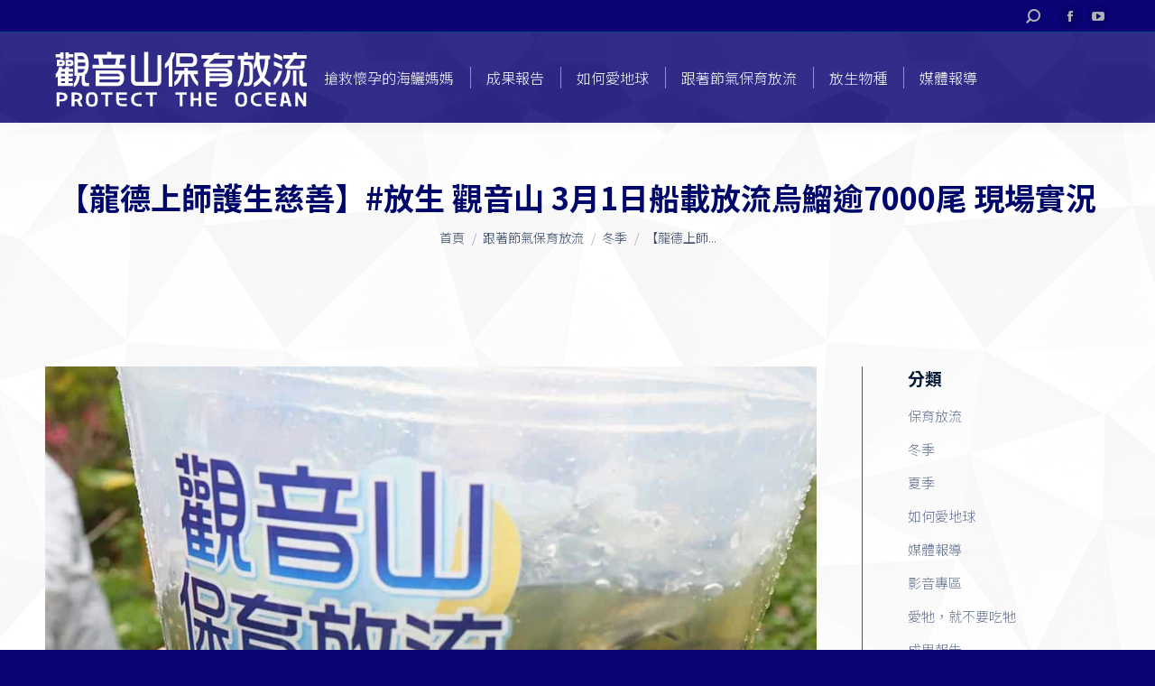

--- FILE ---
content_type: text/html; charset=UTF-8
request_url: https://liferelease.gys.org.tw/shipborne-liferelease/
body_size: 17257
content:
<!DOCTYPE html>
<!--[if !(IE 6) | !(IE 7) | !(IE 8)  ]><!-->
<html lang="zh-TW" class="no-js">
<!--<![endif]-->
<head>
	<meta charset="UTF-8" />
		<meta name="viewport" content="width=device-width, initial-scale=1, maximum-scale=1, user-scalable=0">
		<meta name="theme-color" content="#006fef"/>	<link rel="profile" href="https://gmpg.org/xfn/11" />
	        <script type="text/javascript">
            if (/Android|webOS|iPhone|iPad|iPod|BlackBerry|IEMobile|Opera Mini/i.test(navigator.userAgent)) {
                var originalAddEventListener = EventTarget.prototype.addEventListener,
                    oldWidth = window.innerWidth;

                EventTarget.prototype.addEventListener = function (eventName, eventHandler, useCapture) {
                    if (eventName === "resize") {
                        originalAddEventListener.call(this, eventName, function (event) {
                            if (oldWidth === window.innerWidth) {
                                return;
                            }
                            else if (oldWidth !== window.innerWidth) {
                                oldWidth = window.innerWidth;
                            }
                            if (eventHandler.handleEvent) {
                                eventHandler.handleEvent.call(this, event);
                            }
                            else {
                                eventHandler.call(this, event);
                            };
                        }, useCapture);
                    }
                    else {
                        originalAddEventListener.call(this, eventName, eventHandler, useCapture);
                    };
                };
            };
        </script>
		<meta name='robots' content='index, follow, max-image-preview:large, max-snippet:-1, max-video-preview:-1' />

	<!-- This site is optimized with the Yoast SEO plugin v21.7 - https://yoast.com/wordpress/plugins/seo/ -->
	<title>【龍德上師護生慈善】#放生 觀音山 3月1日船載放流烏鰡逾7000尾 現場實況 &#8212; 觀音山保育放流</title>
	<meta name="description" content="觀音山 2024年3月1日與政府單位合作舉辦船載放流烏鰡逾7000尾，當日欣逢神變月及 地藏王菩薩節日，放生善行及所行善業功德增長10萬X1億倍！烏鰡俗稱「青魚」，屬於鯉科魚種，在水中扮演「清道夫」的工作，可以吃草除藻，減少螺貝類過度繁衍，維持生態平衡及水質清潔，避免水質優養化。本次放流除了與政府單位合作，也透過專家研究在合適烏鰡生長的水域及環境中進行船載放流。《大智度論》云：「諸餘罪中，殺罪最重；諸功德中，不殺第一。」放生是積德、造福、解災的極好辦法！觀音山秉持住持慈悲 龍德上師理念， 以合天心順佛意的戒殺護生、尊重生命饒益有情的慈悲善行，與政府、學者及專業研究機關合作，在臺灣持續合法推動保育放流、放生善行。" />
	<link rel="canonical" href="https://liferelease.gys.org.tw/shipborne-liferelease/" />
	<meta property="og:locale" content="zh_TW" />
	<meta property="og:type" content="article" />
	<meta property="og:title" content="【龍德上師護生慈善】#放生 觀音山 3月1日船載放流烏鰡逾7000尾 現場實況 &#8212; 觀音山保育放流" />
	<meta property="og:description" content="觀音山 2024年3月1日與政府單位合作舉辦船載放流烏鰡逾7000尾，當日欣逢神變月及 地藏王菩薩節日，放生善行及所行善業功德增長10萬X1億倍！烏鰡俗稱「青魚」，屬於鯉科魚種，在水中扮演「清道夫」的工作，可以吃草除藻，減少螺貝類過度繁衍，維持生態平衡及水質清潔，避免水質優養化。本次放流除了與政府單位合作，也透過專家研究在合適烏鰡生長的水域及環境中進行船載放流。《大智度論》云：「諸餘罪中，殺罪最重；諸功德中，不殺第一。」放生是積德、造福、解災的極好辦法！觀音山秉持住持慈悲 龍德上師理念， 以合天心順佛意的戒殺護生、尊重生命饒益有情的慈悲善行，與政府、學者及專業研究機關合作，在臺灣持續合法推動保育放流、放生善行。" />
	<meta property="og:url" content="https://liferelease.gys.org.tw/shipborne-liferelease/" />
	<meta property="og:site_name" content="觀音山保育放流" />
	<meta property="article:publisher" content="https://www.facebook.com/GYSLiferelease" />
	<meta property="article:published_time" content="2024-03-11T12:36:02+00:00" />
	<meta property="article:modified_time" content="2024-03-14T03:26:24+00:00" />
	<meta property="og:image" content="https://liferelease.gys.org.tw/wp-content/uploads/2024/03/shipborne-liferelease-2.jpg" />
	<meta property="og:image:width" content="1080" />
	<meta property="og:image:height" content="1080" />
	<meta property="og:image:type" content="image/jpeg" />
	<meta name="author" content="cloudy20131" />
	<meta name="twitter:card" content="summary_large_image" />
	<meta name="twitter:creator" content="@LungDuRinpoche" />
	<meta name="twitter:site" content="@LungDuRinpoche" />
	<meta name="twitter:label1" content="Written by" />
	<meta name="twitter:data1" content="cloudy20131" />
	<meta name="twitter:label2" content="預估閱讀時間" />
	<meta name="twitter:data2" content="1 分鐘" />
	<script type="application/ld+json" class="yoast-schema-graph">{"@context":"https://schema.org","@graph":[{"@type":"Article","@id":"https://liferelease.gys.org.tw/shipborne-liferelease/#article","isPartOf":{"@id":"https://liferelease.gys.org.tw/shipborne-liferelease/"},"author":{"name":"cloudy20131","@id":"https://liferelease.gys.org.tw/#/schema/person/e36561fa7ff000965dba77e94756921a"},"headline":"【龍德上師護生慈善】#放生 觀音山 3月1日船載放流烏鰡逾7000尾 現場實況","datePublished":"2024-03-11T12:36:02+00:00","dateModified":"2024-03-14T03:26:24+00:00","mainEntityOfPage":{"@id":"https://liferelease.gys.org.tw/shipborne-liferelease/"},"wordCount":81,"publisher":{"@id":"https://liferelease.gys.org.tw/#organization"},"image":{"@id":"https://liferelease.gys.org.tw/shipborne-liferelease/#primaryimage"},"thumbnailUrl":"https://liferelease.gys.org.tw/wp-content/uploads/2024/03/shipborne-liferelease-2.jpg","keywords":["保育放流","合法保育放流","合法放生","哪裡有放生","對的方式","戒殺護生","放流","放生","放生活動","最新放生活動","正確放生","正確放生方式","烏鰡","神變月","船載放流","觀音山放生","護生","魚苗放流","龍德上師","龍德上師保育放流","龍德上師護生慈善","龍德嚴淨仁波切"],"articleSection":["冬季","成果報告","最新消息"],"inLanguage":"zh-TW"},{"@type":"WebPage","@id":"https://liferelease.gys.org.tw/shipborne-liferelease/","url":"https://liferelease.gys.org.tw/shipborne-liferelease/","name":"【龍德上師護生慈善】#放生 觀音山 3月1日船載放流烏鰡逾7000尾 現場實況 &#8212; 觀音山保育放流","isPartOf":{"@id":"https://liferelease.gys.org.tw/#website"},"primaryImageOfPage":{"@id":"https://liferelease.gys.org.tw/shipborne-liferelease/#primaryimage"},"image":{"@id":"https://liferelease.gys.org.tw/shipborne-liferelease/#primaryimage"},"thumbnailUrl":"https://liferelease.gys.org.tw/wp-content/uploads/2024/03/shipborne-liferelease-2.jpg","datePublished":"2024-03-11T12:36:02+00:00","dateModified":"2024-03-14T03:26:24+00:00","description":"觀音山 2024年3月1日與政府單位合作舉辦船載放流烏鰡逾7000尾，當日欣逢神變月及 地藏王菩薩節日，放生善行及所行善業功德增長10萬X1億倍！烏鰡俗稱「青魚」，屬於鯉科魚種，在水中扮演「清道夫」的工作，可以吃草除藻，減少螺貝類過度繁衍，維持生態平衡及水質清潔，避免水質優養化。本次放流除了與政府單位合作，也透過專家研究在合適烏鰡生長的水域及環境中進行船載放流。《大智度論》云：「諸餘罪中，殺罪最重；諸功德中，不殺第一。」放生是積德、造福、解災的極好辦法！觀音山秉持住持慈悲 龍德上師理念， 以合天心順佛意的戒殺護生、尊重生命饒益有情的慈悲善行，與政府、學者及專業研究機關合作，在臺灣持續合法推動保育放流、放生善行。","breadcrumb":{"@id":"https://liferelease.gys.org.tw/shipborne-liferelease/#breadcrumb"},"inLanguage":"zh-TW","potentialAction":[{"@type":"ReadAction","target":["https://liferelease.gys.org.tw/shipborne-liferelease/"]}]},{"@type":"ImageObject","inLanguage":"zh-TW","@id":"https://liferelease.gys.org.tw/shipborne-liferelease/#primaryimage","url":"https://liferelease.gys.org.tw/wp-content/uploads/2024/03/shipborne-liferelease-2.jpg","contentUrl":"https://liferelease.gys.org.tw/wp-content/uploads/2024/03/shipborne-liferelease-2.jpg","width":1080,"height":1080,"caption":"觀音山保育放流，每月放生活動，哪裡有放生，放流，放生功德，放生，放生活動，最新放生活動，龍德上師，龍德上師保育放流，龍德上師護生慈善，保育放流，護生，魚苗放流，戒殺護生，正確放生，合法放生，合法保育放流，對的方式，正確魚苗放流方式，魚苗放流有哪幾種，船載放流，護生善行，龍德嚴淨仁波切，龍德上師保育放流"},{"@type":"BreadcrumbList","@id":"https://liferelease.gys.org.tw/shipborne-liferelease/#breadcrumb","itemListElement":[{"@type":"ListItem","position":1,"name":"觀音山保育放流","item":"https://liferelease.gys.org.tw/"},{"@type":"ListItem","position":2,"name":"【龍德上師護生慈善】#放生 觀音山 3月1日船載放流烏鰡逾7000尾 現場實況"}]},{"@type":"WebSite","@id":"https://liferelease.gys.org.tw/#website","url":"https://liferelease.gys.org.tw/","name":"觀音山保育放流","description":"一同守護海洋母親","publisher":{"@id":"https://liferelease.gys.org.tw/#organization"},"potentialAction":[{"@type":"SearchAction","target":{"@type":"EntryPoint","urlTemplate":"https://liferelease.gys.org.tw/?s={search_term_string}"},"query-input":"required name=search_term_string"}],"inLanguage":"zh-TW"},{"@type":"Organization","@id":"https://liferelease.gys.org.tw/#organization","name":"觀音山-保育放流","alternateName":"龍德上師保育放流","url":"https://liferelease.gys.org.tw/","logo":{"@type":"ImageObject","inLanguage":"zh-TW","@id":"https://liferelease.gys.org.tw/#/schema/logo/image/","url":"https://liferelease.gys.org.tw/wp-content/uploads/2022/03/cropped-透明LOGO.png","contentUrl":"https://liferelease.gys.org.tw/wp-content/uploads/2022/03/cropped-透明LOGO.png","width":512,"height":512,"caption":"觀音山-保育放流"},"image":{"@id":"https://liferelease.gys.org.tw/#/schema/logo/image/"},"sameAs":["https://www.facebook.com/GYSLiferelease","https://twitter.com/LungDuRinpoche"]},{"@type":"Person","@id":"https://liferelease.gys.org.tw/#/schema/person/e36561fa7ff000965dba77e94756921a","name":"cloudy20131","image":{"@type":"ImageObject","inLanguage":"zh-TW","@id":"https://liferelease.gys.org.tw/#/schema/person/image/","url":"https://secure.gravatar.com/avatar/8ff311e36363087fa4e008e370a9d2eb?s=96&d=mm&r=g","contentUrl":"https://secure.gravatar.com/avatar/8ff311e36363087fa4e008e370a9d2eb?s=96&d=mm&r=g","caption":"cloudy20131"}}]}</script>
	<!-- / Yoast SEO plugin. -->


<link rel='dns-prefetch' href='//static.addtoany.com' />
<link rel='dns-prefetch' href='//fonts.googleapis.com' />
<link rel="alternate" type="application/rss+xml" title="訂閱《觀音山保育放流》&raquo; 資訊提供" href="https://liferelease.gys.org.tw/feed/" />
<link rel="alternate" type="application/rss+xml" title="訂閱《觀音山保育放流》&raquo; 留言的資訊提供" href="https://liferelease.gys.org.tw/comments/feed/" />
<link rel="alternate" type="application/rss+xml" title="訂閱《觀音山保育放流 》&raquo;〈【龍德上師護生慈善】#放生 觀音山 3月1日船載放流烏鰡逾7000尾 現場實況〉留言的資訊提供" href="https://liferelease.gys.org.tw/shipborne-liferelease/feed/" />
<script type="text/javascript">
window._wpemojiSettings = {"baseUrl":"https:\/\/s.w.org\/images\/core\/emoji\/14.0.0\/72x72\/","ext":".png","svgUrl":"https:\/\/s.w.org\/images\/core\/emoji\/14.0.0\/svg\/","svgExt":".svg","source":{"concatemoji":"https:\/\/liferelease.gys.org.tw\/wp-includes\/js\/wp-emoji-release.min.js?ver=6.2.8"}};
/*! This file is auto-generated */
!function(e,a,t){var n,r,o,i=a.createElement("canvas"),p=i.getContext&&i.getContext("2d");function s(e,t){p.clearRect(0,0,i.width,i.height),p.fillText(e,0,0);e=i.toDataURL();return p.clearRect(0,0,i.width,i.height),p.fillText(t,0,0),e===i.toDataURL()}function c(e){var t=a.createElement("script");t.src=e,t.defer=t.type="text/javascript",a.getElementsByTagName("head")[0].appendChild(t)}for(o=Array("flag","emoji"),t.supports={everything:!0,everythingExceptFlag:!0},r=0;r<o.length;r++)t.supports[o[r]]=function(e){if(p&&p.fillText)switch(p.textBaseline="top",p.font="600 32px Arial",e){case"flag":return s("\ud83c\udff3\ufe0f\u200d\u26a7\ufe0f","\ud83c\udff3\ufe0f\u200b\u26a7\ufe0f")?!1:!s("\ud83c\uddfa\ud83c\uddf3","\ud83c\uddfa\u200b\ud83c\uddf3")&&!s("\ud83c\udff4\udb40\udc67\udb40\udc62\udb40\udc65\udb40\udc6e\udb40\udc67\udb40\udc7f","\ud83c\udff4\u200b\udb40\udc67\u200b\udb40\udc62\u200b\udb40\udc65\u200b\udb40\udc6e\u200b\udb40\udc67\u200b\udb40\udc7f");case"emoji":return!s("\ud83e\udef1\ud83c\udffb\u200d\ud83e\udef2\ud83c\udfff","\ud83e\udef1\ud83c\udffb\u200b\ud83e\udef2\ud83c\udfff")}return!1}(o[r]),t.supports.everything=t.supports.everything&&t.supports[o[r]],"flag"!==o[r]&&(t.supports.everythingExceptFlag=t.supports.everythingExceptFlag&&t.supports[o[r]]);t.supports.everythingExceptFlag=t.supports.everythingExceptFlag&&!t.supports.flag,t.DOMReady=!1,t.readyCallback=function(){t.DOMReady=!0},t.supports.everything||(n=function(){t.readyCallback()},a.addEventListener?(a.addEventListener("DOMContentLoaded",n,!1),e.addEventListener("load",n,!1)):(e.attachEvent("onload",n),a.attachEvent("onreadystatechange",function(){"complete"===a.readyState&&t.readyCallback()})),(e=t.source||{}).concatemoji?c(e.concatemoji):e.wpemoji&&e.twemoji&&(c(e.twemoji),c(e.wpemoji)))}(window,document,window._wpemojiSettings);
</script>
<style type="text/css">
img.wp-smiley,
img.emoji {
	display: inline !important;
	border: none !important;
	box-shadow: none !important;
	height: 1em !important;
	width: 1em !important;
	margin: 0 0.07em !important;
	vertical-align: -0.1em !important;
	background: none !important;
	padding: 0 !important;
}
</style>
	<link rel='stylesheet' id='wp-block-library-css' href='https://liferelease.gys.org.tw/wp-includes/css/dist/block-library/style.min.css?ver=6.2.8' type='text/css' media='all' />
<style id='wp-block-library-theme-inline-css' type='text/css'>
.wp-block-audio figcaption{color:#555;font-size:13px;text-align:center}.is-dark-theme .wp-block-audio figcaption{color:hsla(0,0%,100%,.65)}.wp-block-audio{margin:0 0 1em}.wp-block-code{border:1px solid #ccc;border-radius:4px;font-family:Menlo,Consolas,monaco,monospace;padding:.8em 1em}.wp-block-embed figcaption{color:#555;font-size:13px;text-align:center}.is-dark-theme .wp-block-embed figcaption{color:hsla(0,0%,100%,.65)}.wp-block-embed{margin:0 0 1em}.blocks-gallery-caption{color:#555;font-size:13px;text-align:center}.is-dark-theme .blocks-gallery-caption{color:hsla(0,0%,100%,.65)}.wp-block-image figcaption{color:#555;font-size:13px;text-align:center}.is-dark-theme .wp-block-image figcaption{color:hsla(0,0%,100%,.65)}.wp-block-image{margin:0 0 1em}.wp-block-pullquote{border-bottom:4px solid;border-top:4px solid;color:currentColor;margin-bottom:1.75em}.wp-block-pullquote cite,.wp-block-pullquote footer,.wp-block-pullquote__citation{color:currentColor;font-size:.8125em;font-style:normal;text-transform:uppercase}.wp-block-quote{border-left:.25em solid;margin:0 0 1.75em;padding-left:1em}.wp-block-quote cite,.wp-block-quote footer{color:currentColor;font-size:.8125em;font-style:normal;position:relative}.wp-block-quote.has-text-align-right{border-left:none;border-right:.25em solid;padding-left:0;padding-right:1em}.wp-block-quote.has-text-align-center{border:none;padding-left:0}.wp-block-quote.is-large,.wp-block-quote.is-style-large,.wp-block-quote.is-style-plain{border:none}.wp-block-search .wp-block-search__label{font-weight:700}.wp-block-search__button{border:1px solid #ccc;padding:.375em .625em}:where(.wp-block-group.has-background){padding:1.25em 2.375em}.wp-block-separator.has-css-opacity{opacity:.4}.wp-block-separator{border:none;border-bottom:2px solid;margin-left:auto;margin-right:auto}.wp-block-separator.has-alpha-channel-opacity{opacity:1}.wp-block-separator:not(.is-style-wide):not(.is-style-dots){width:100px}.wp-block-separator.has-background:not(.is-style-dots){border-bottom:none;height:1px}.wp-block-separator.has-background:not(.is-style-wide):not(.is-style-dots){height:2px}.wp-block-table{margin:0 0 1em}.wp-block-table td,.wp-block-table th{word-break:normal}.wp-block-table figcaption{color:#555;font-size:13px;text-align:center}.is-dark-theme .wp-block-table figcaption{color:hsla(0,0%,100%,.65)}.wp-block-video figcaption{color:#555;font-size:13px;text-align:center}.is-dark-theme .wp-block-video figcaption{color:hsla(0,0%,100%,.65)}.wp-block-video{margin:0 0 1em}.wp-block-template-part.has-background{margin-bottom:0;margin-top:0;padding:1.25em 2.375em}
</style>
<style id='safe-svg-svg-icon-style-inline-css' type='text/css'>
.safe-svg-cover{text-align:center}.safe-svg-cover .safe-svg-inside{display:inline-block;max-width:100%}.safe-svg-cover svg{height:100%;max-height:100%;max-width:100%;width:100%}

</style>
<link rel='stylesheet' id='classic-theme-styles-css' href='https://liferelease.gys.org.tw/wp-includes/css/classic-themes.min.css?ver=6.2.8' type='text/css' media='all' />
<style id='global-styles-inline-css' type='text/css'>
body{--wp--preset--color--black: #000000;--wp--preset--color--cyan-bluish-gray: #abb8c3;--wp--preset--color--white: #FFF;--wp--preset--color--pale-pink: #f78da7;--wp--preset--color--vivid-red: #cf2e2e;--wp--preset--color--luminous-vivid-orange: #ff6900;--wp--preset--color--luminous-vivid-amber: #fcb900;--wp--preset--color--light-green-cyan: #7bdcb5;--wp--preset--color--vivid-green-cyan: #00d084;--wp--preset--color--pale-cyan-blue: #8ed1fc;--wp--preset--color--vivid-cyan-blue: #0693e3;--wp--preset--color--vivid-purple: #9b51e0;--wp--preset--color--accent: #006fef;--wp--preset--color--dark-gray: #111;--wp--preset--color--light-gray: #767676;--wp--preset--gradient--vivid-cyan-blue-to-vivid-purple: linear-gradient(135deg,rgba(6,147,227,1) 0%,rgb(155,81,224) 100%);--wp--preset--gradient--light-green-cyan-to-vivid-green-cyan: linear-gradient(135deg,rgb(122,220,180) 0%,rgb(0,208,130) 100%);--wp--preset--gradient--luminous-vivid-amber-to-luminous-vivid-orange: linear-gradient(135deg,rgba(252,185,0,1) 0%,rgba(255,105,0,1) 100%);--wp--preset--gradient--luminous-vivid-orange-to-vivid-red: linear-gradient(135deg,rgba(255,105,0,1) 0%,rgb(207,46,46) 100%);--wp--preset--gradient--very-light-gray-to-cyan-bluish-gray: linear-gradient(135deg,rgb(238,238,238) 0%,rgb(169,184,195) 100%);--wp--preset--gradient--cool-to-warm-spectrum: linear-gradient(135deg,rgb(74,234,220) 0%,rgb(151,120,209) 20%,rgb(207,42,186) 40%,rgb(238,44,130) 60%,rgb(251,105,98) 80%,rgb(254,248,76) 100%);--wp--preset--gradient--blush-light-purple: linear-gradient(135deg,rgb(255,206,236) 0%,rgb(152,150,240) 100%);--wp--preset--gradient--blush-bordeaux: linear-gradient(135deg,rgb(254,205,165) 0%,rgb(254,45,45) 50%,rgb(107,0,62) 100%);--wp--preset--gradient--luminous-dusk: linear-gradient(135deg,rgb(255,203,112) 0%,rgb(199,81,192) 50%,rgb(65,88,208) 100%);--wp--preset--gradient--pale-ocean: linear-gradient(135deg,rgb(255,245,203) 0%,rgb(182,227,212) 50%,rgb(51,167,181) 100%);--wp--preset--gradient--electric-grass: linear-gradient(135deg,rgb(202,248,128) 0%,rgb(113,206,126) 100%);--wp--preset--gradient--midnight: linear-gradient(135deg,rgb(2,3,129) 0%,rgb(40,116,252) 100%);--wp--preset--duotone--dark-grayscale: url('#wp-duotone-dark-grayscale');--wp--preset--duotone--grayscale: url('#wp-duotone-grayscale');--wp--preset--duotone--purple-yellow: url('#wp-duotone-purple-yellow');--wp--preset--duotone--blue-red: url('#wp-duotone-blue-red');--wp--preset--duotone--midnight: url('#wp-duotone-midnight');--wp--preset--duotone--magenta-yellow: url('#wp-duotone-magenta-yellow');--wp--preset--duotone--purple-green: url('#wp-duotone-purple-green');--wp--preset--duotone--blue-orange: url('#wp-duotone-blue-orange');--wp--preset--font-size--small: 13px;--wp--preset--font-size--medium: 20px;--wp--preset--font-size--large: 36px;--wp--preset--font-size--x-large: 42px;--wp--preset--spacing--20: 0.44rem;--wp--preset--spacing--30: 0.67rem;--wp--preset--spacing--40: 1rem;--wp--preset--spacing--50: 1.5rem;--wp--preset--spacing--60: 2.25rem;--wp--preset--spacing--70: 3.38rem;--wp--preset--spacing--80: 5.06rem;--wp--preset--shadow--natural: 6px 6px 9px rgba(0, 0, 0, 0.2);--wp--preset--shadow--deep: 12px 12px 50px rgba(0, 0, 0, 0.4);--wp--preset--shadow--sharp: 6px 6px 0px rgba(0, 0, 0, 0.2);--wp--preset--shadow--outlined: 6px 6px 0px -3px rgba(255, 255, 255, 1), 6px 6px rgba(0, 0, 0, 1);--wp--preset--shadow--crisp: 6px 6px 0px rgba(0, 0, 0, 1);}:where(.is-layout-flex){gap: 0.5em;}body .is-layout-flow > .alignleft{float: left;margin-inline-start: 0;margin-inline-end: 2em;}body .is-layout-flow > .alignright{float: right;margin-inline-start: 2em;margin-inline-end: 0;}body .is-layout-flow > .aligncenter{margin-left: auto !important;margin-right: auto !important;}body .is-layout-constrained > .alignleft{float: left;margin-inline-start: 0;margin-inline-end: 2em;}body .is-layout-constrained > .alignright{float: right;margin-inline-start: 2em;margin-inline-end: 0;}body .is-layout-constrained > .aligncenter{margin-left: auto !important;margin-right: auto !important;}body .is-layout-constrained > :where(:not(.alignleft):not(.alignright):not(.alignfull)){max-width: var(--wp--style--global--content-size);margin-left: auto !important;margin-right: auto !important;}body .is-layout-constrained > .alignwide{max-width: var(--wp--style--global--wide-size);}body .is-layout-flex{display: flex;}body .is-layout-flex{flex-wrap: wrap;align-items: center;}body .is-layout-flex > *{margin: 0;}:where(.wp-block-columns.is-layout-flex){gap: 2em;}.has-black-color{color: var(--wp--preset--color--black) !important;}.has-cyan-bluish-gray-color{color: var(--wp--preset--color--cyan-bluish-gray) !important;}.has-white-color{color: var(--wp--preset--color--white) !important;}.has-pale-pink-color{color: var(--wp--preset--color--pale-pink) !important;}.has-vivid-red-color{color: var(--wp--preset--color--vivid-red) !important;}.has-luminous-vivid-orange-color{color: var(--wp--preset--color--luminous-vivid-orange) !important;}.has-luminous-vivid-amber-color{color: var(--wp--preset--color--luminous-vivid-amber) !important;}.has-light-green-cyan-color{color: var(--wp--preset--color--light-green-cyan) !important;}.has-vivid-green-cyan-color{color: var(--wp--preset--color--vivid-green-cyan) !important;}.has-pale-cyan-blue-color{color: var(--wp--preset--color--pale-cyan-blue) !important;}.has-vivid-cyan-blue-color{color: var(--wp--preset--color--vivid-cyan-blue) !important;}.has-vivid-purple-color{color: var(--wp--preset--color--vivid-purple) !important;}.has-black-background-color{background-color: var(--wp--preset--color--black) !important;}.has-cyan-bluish-gray-background-color{background-color: var(--wp--preset--color--cyan-bluish-gray) !important;}.has-white-background-color{background-color: var(--wp--preset--color--white) !important;}.has-pale-pink-background-color{background-color: var(--wp--preset--color--pale-pink) !important;}.has-vivid-red-background-color{background-color: var(--wp--preset--color--vivid-red) !important;}.has-luminous-vivid-orange-background-color{background-color: var(--wp--preset--color--luminous-vivid-orange) !important;}.has-luminous-vivid-amber-background-color{background-color: var(--wp--preset--color--luminous-vivid-amber) !important;}.has-light-green-cyan-background-color{background-color: var(--wp--preset--color--light-green-cyan) !important;}.has-vivid-green-cyan-background-color{background-color: var(--wp--preset--color--vivid-green-cyan) !important;}.has-pale-cyan-blue-background-color{background-color: var(--wp--preset--color--pale-cyan-blue) !important;}.has-vivid-cyan-blue-background-color{background-color: var(--wp--preset--color--vivid-cyan-blue) !important;}.has-vivid-purple-background-color{background-color: var(--wp--preset--color--vivid-purple) !important;}.has-black-border-color{border-color: var(--wp--preset--color--black) !important;}.has-cyan-bluish-gray-border-color{border-color: var(--wp--preset--color--cyan-bluish-gray) !important;}.has-white-border-color{border-color: var(--wp--preset--color--white) !important;}.has-pale-pink-border-color{border-color: var(--wp--preset--color--pale-pink) !important;}.has-vivid-red-border-color{border-color: var(--wp--preset--color--vivid-red) !important;}.has-luminous-vivid-orange-border-color{border-color: var(--wp--preset--color--luminous-vivid-orange) !important;}.has-luminous-vivid-amber-border-color{border-color: var(--wp--preset--color--luminous-vivid-amber) !important;}.has-light-green-cyan-border-color{border-color: var(--wp--preset--color--light-green-cyan) !important;}.has-vivid-green-cyan-border-color{border-color: var(--wp--preset--color--vivid-green-cyan) !important;}.has-pale-cyan-blue-border-color{border-color: var(--wp--preset--color--pale-cyan-blue) !important;}.has-vivid-cyan-blue-border-color{border-color: var(--wp--preset--color--vivid-cyan-blue) !important;}.has-vivid-purple-border-color{border-color: var(--wp--preset--color--vivid-purple) !important;}.has-vivid-cyan-blue-to-vivid-purple-gradient-background{background: var(--wp--preset--gradient--vivid-cyan-blue-to-vivid-purple) !important;}.has-light-green-cyan-to-vivid-green-cyan-gradient-background{background: var(--wp--preset--gradient--light-green-cyan-to-vivid-green-cyan) !important;}.has-luminous-vivid-amber-to-luminous-vivid-orange-gradient-background{background: var(--wp--preset--gradient--luminous-vivid-amber-to-luminous-vivid-orange) !important;}.has-luminous-vivid-orange-to-vivid-red-gradient-background{background: var(--wp--preset--gradient--luminous-vivid-orange-to-vivid-red) !important;}.has-very-light-gray-to-cyan-bluish-gray-gradient-background{background: var(--wp--preset--gradient--very-light-gray-to-cyan-bluish-gray) !important;}.has-cool-to-warm-spectrum-gradient-background{background: var(--wp--preset--gradient--cool-to-warm-spectrum) !important;}.has-blush-light-purple-gradient-background{background: var(--wp--preset--gradient--blush-light-purple) !important;}.has-blush-bordeaux-gradient-background{background: var(--wp--preset--gradient--blush-bordeaux) !important;}.has-luminous-dusk-gradient-background{background: var(--wp--preset--gradient--luminous-dusk) !important;}.has-pale-ocean-gradient-background{background: var(--wp--preset--gradient--pale-ocean) !important;}.has-electric-grass-gradient-background{background: var(--wp--preset--gradient--electric-grass) !important;}.has-midnight-gradient-background{background: var(--wp--preset--gradient--midnight) !important;}.has-small-font-size{font-size: var(--wp--preset--font-size--small) !important;}.has-medium-font-size{font-size: var(--wp--preset--font-size--medium) !important;}.has-large-font-size{font-size: var(--wp--preset--font-size--large) !important;}.has-x-large-font-size{font-size: var(--wp--preset--font-size--x-large) !important;}
.wp-block-navigation a:where(:not(.wp-element-button)){color: inherit;}
:where(.wp-block-columns.is-layout-flex){gap: 2em;}
.wp-block-pullquote{font-size: 1.5em;line-height: 1.6;}
</style>
<link rel='stylesheet' id='the7-Defaults-css' href='https://liferelease.gys.org.tw/wp-content/uploads/smile_fonts/Defaults/Defaults.css?ver=6.2.8' type='text/css' media='all' />
<link rel='stylesheet' id='js_composer_front-css' href='https://liferelease.gys.org.tw/wp-content/plugins/js_composer/assets/css/js_composer.min.css?ver=6.3.0' type='text/css' media='all' />
<link rel='stylesheet' id='dt-web-fonts-css' href='https://fonts.googleapis.com/css?family=Roboto:400,500,600,700|Noto+Sans+TC:300,400,600,700' type='text/css' media='all' />
<link rel='stylesheet' id='dt-main-css' href='https://liferelease.gys.org.tw/wp-content/themes/dt-the7/css/main.min.css?ver=9.0.1.1' type='text/css' media='all' />
<style id='dt-main-inline-css' type='text/css'>
body #load {
  display: block;
  height: 100%;
  overflow: hidden;
  position: fixed;
  width: 100%;
  z-index: 9901;
  opacity: 1;
  visibility: visible;
  transition: all .35s ease-out;
}
.load-wrap {
  width: 100%;
  height: 100%;
  background-position: center center;
  background-repeat: no-repeat;
  text-align: center;
}
.load-wrap > svg {
  position: absolute;
  top: 50%;
  left: 50%;
  transform: translate(-50%,-50%);
}
#load {
  background-color: #ffffff;
}
.uil-default rect:not(.bk) {
  fill: #0079d4;
}
.uil-ring > path {
  fill: #0079d4;
}
.ring-loader .circle {
  fill: #0079d4;
}
.ring-loader .moving-circle {
  fill: #0079d4;
}
.uil-hourglass .glass {
  stroke: #0079d4;
}
.uil-hourglass .sand {
  fill: #0079d4;
}
.spinner-loader .load-wrap {
  background-image: url("data:image/svg+xml,%3Csvg width='75px' height='75px' xmlns='http://www.w3.org/2000/svg' viewBox='0 0 100 100' preserveAspectRatio='xMidYMid' class='uil-default'%3E%3Crect x='0' y='0' width='100' height='100' fill='none' class='bk'%3E%3C/rect%3E%3Crect  x='46.5' y='40' width='7' height='20' rx='5' ry='5' fill='%230079d4' transform='rotate(0 50 50) translate(0 -30)'%3E  %3Canimate attributeName='opacity' from='1' to='0' dur='1s' begin='0s' repeatCount='indefinite'/%3E%3C/rect%3E%3Crect  x='46.5' y='40' width='7' height='20' rx='5' ry='5' fill='%230079d4' transform='rotate(30 50 50) translate(0 -30)'%3E  %3Canimate attributeName='opacity' from='1' to='0' dur='1s' begin='0.08333333333333333s' repeatCount='indefinite'/%3E%3C/rect%3E%3Crect  x='46.5' y='40' width='7' height='20' rx='5' ry='5' fill='%230079d4' transform='rotate(60 50 50) translate(0 -30)'%3E  %3Canimate attributeName='opacity' from='1' to='0' dur='1s' begin='0.16666666666666666s' repeatCount='indefinite'/%3E%3C/rect%3E%3Crect  x='46.5' y='40' width='7' height='20' rx='5' ry='5' fill='%230079d4' transform='rotate(90 50 50) translate(0 -30)'%3E  %3Canimate attributeName='opacity' from='1' to='0' dur='1s' begin='0.25s' repeatCount='indefinite'/%3E%3C/rect%3E%3Crect  x='46.5' y='40' width='7' height='20' rx='5' ry='5' fill='%230079d4' transform='rotate(120 50 50) translate(0 -30)'%3E  %3Canimate attributeName='opacity' from='1' to='0' dur='1s' begin='0.3333333333333333s' repeatCount='indefinite'/%3E%3C/rect%3E%3Crect  x='46.5' y='40' width='7' height='20' rx='5' ry='5' fill='%230079d4' transform='rotate(150 50 50) translate(0 -30)'%3E  %3Canimate attributeName='opacity' from='1' to='0' dur='1s' begin='0.4166666666666667s' repeatCount='indefinite'/%3E%3C/rect%3E%3Crect  x='46.5' y='40' width='7' height='20' rx='5' ry='5' fill='%230079d4' transform='rotate(180 50 50) translate(0 -30)'%3E  %3Canimate attributeName='opacity' from='1' to='0' dur='1s' begin='0.5s' repeatCount='indefinite'/%3E%3C/rect%3E%3Crect  x='46.5' y='40' width='7' height='20' rx='5' ry='5' fill='%230079d4' transform='rotate(210 50 50) translate(0 -30)'%3E  %3Canimate attributeName='opacity' from='1' to='0' dur='1s' begin='0.5833333333333334s' repeatCount='indefinite'/%3E%3C/rect%3E%3Crect  x='46.5' y='40' width='7' height='20' rx='5' ry='5' fill='%230079d4' transform='rotate(240 50 50) translate(0 -30)'%3E  %3Canimate attributeName='opacity' from='1' to='0' dur='1s' begin='0.6666666666666666s' repeatCount='indefinite'/%3E%3C/rect%3E%3Crect  x='46.5' y='40' width='7' height='20' rx='5' ry='5' fill='%230079d4' transform='rotate(270 50 50) translate(0 -30)'%3E  %3Canimate attributeName='opacity' from='1' to='0' dur='1s' begin='0.75s' repeatCount='indefinite'/%3E%3C/rect%3E%3Crect  x='46.5' y='40' width='7' height='20' rx='5' ry='5' fill='%230079d4' transform='rotate(300 50 50) translate(0 -30)'%3E  %3Canimate attributeName='opacity' from='1' to='0' dur='1s' begin='0.8333333333333334s' repeatCount='indefinite'/%3E%3C/rect%3E%3Crect  x='46.5' y='40' width='7' height='20' rx='5' ry='5' fill='%230079d4' transform='rotate(330 50 50) translate(0 -30)'%3E  %3Canimate attributeName='opacity' from='1' to='0' dur='1s' begin='0.9166666666666666s' repeatCount='indefinite'/%3E%3C/rect%3E%3C/svg%3E");
}
.ring-loader .load-wrap {
  background-image: url("data:image/svg+xml,%3Csvg xmlns='http://www.w3.org/2000/svg' viewBox='0 0 32 32' width='72' height='72' fill='%230079d4'%3E   %3Cpath opacity='.25' d='M16 0 A16 16 0 0 0 16 32 A16 16 0 0 0 16 0 M16 4 A12 12 0 0 1 16 28 A12 12 0 0 1 16 4'/%3E   %3Cpath d='M16 0 A16 16 0 0 1 32 16 L28 16 A12 12 0 0 0 16 4z'%3E     %3CanimateTransform attributeName='transform' type='rotate' from='0 16 16' to='360 16 16' dur='0.8s' repeatCount='indefinite' /%3E   %3C/path%3E %3C/svg%3E");
}
.hourglass-loader .load-wrap {
  background-image: url("data:image/svg+xml,%3Csvg xmlns='http://www.w3.org/2000/svg' viewBox='0 0 32 32' width='72' height='72' fill='%230079d4'%3E   %3Cpath transform='translate(2)' d='M0 12 V20 H4 V12z'%3E      %3Canimate attributeName='d' values='M0 12 V20 H4 V12z; M0 4 V28 H4 V4z; M0 12 V20 H4 V12z; M0 12 V20 H4 V12z' dur='1.2s' repeatCount='indefinite' begin='0' keytimes='0;.2;.5;1' keySplines='0.2 0.2 0.4 0.8;0.2 0.6 0.4 0.8;0.2 0.8 0.4 0.8' calcMode='spline'  /%3E   %3C/path%3E   %3Cpath transform='translate(8)' d='M0 12 V20 H4 V12z'%3E     %3Canimate attributeName='d' values='M0 12 V20 H4 V12z; M0 4 V28 H4 V4z; M0 12 V20 H4 V12z; M0 12 V20 H4 V12z' dur='1.2s' repeatCount='indefinite' begin='0.2' keytimes='0;.2;.5;1' keySplines='0.2 0.2 0.4 0.8;0.2 0.6 0.4 0.8;0.2 0.8 0.4 0.8' calcMode='spline'  /%3E   %3C/path%3E   %3Cpath transform='translate(14)' d='M0 12 V20 H4 V12z'%3E     %3Canimate attributeName='d' values='M0 12 V20 H4 V12z; M0 4 V28 H4 V4z; M0 12 V20 H4 V12z; M0 12 V20 H4 V12z' dur='1.2s' repeatCount='indefinite' begin='0.4' keytimes='0;.2;.5;1' keySplines='0.2 0.2 0.4 0.8;0.2 0.6 0.4 0.8;0.2 0.8 0.4 0.8' calcMode='spline' /%3E   %3C/path%3E   %3Cpath transform='translate(20)' d='M0 12 V20 H4 V12z'%3E     %3Canimate attributeName='d' values='M0 12 V20 H4 V12z; M0 4 V28 H4 V4z; M0 12 V20 H4 V12z; M0 12 V20 H4 V12z' dur='1.2s' repeatCount='indefinite' begin='0.6' keytimes='0;.2;.5;1' keySplines='0.2 0.2 0.4 0.8;0.2 0.6 0.4 0.8;0.2 0.8 0.4 0.8' calcMode='spline' /%3E   %3C/path%3E   %3Cpath transform='translate(26)' d='M0 12 V20 H4 V12z'%3E     %3Canimate attributeName='d' values='M0 12 V20 H4 V12z; M0 4 V28 H4 V4z; M0 12 V20 H4 V12z; M0 12 V20 H4 V12z' dur='1.2s' repeatCount='indefinite' begin='0.8' keytimes='0;.2;.5;1' keySplines='0.2 0.2 0.4 0.8;0.2 0.6 0.4 0.8;0.2 0.8 0.4 0.8' calcMode='spline' /%3E   %3C/path%3E %3C/svg%3E");
}

</style>
<link rel='stylesheet' id='the7-font-css' href='https://liferelease.gys.org.tw/wp-content/themes/dt-the7/fonts/icomoon-the7-font/icomoon-the7-font.min.css?ver=9.0.1.1' type='text/css' media='all' />
<link rel='stylesheet' id='addtoany-css' href='https://liferelease.gys.org.tw/wp-content/plugins/add-to-any/addtoany.min.css?ver=1.16' type='text/css' media='all' />
<link rel='stylesheet' id='dt-custom-css' href='https://liferelease.gys.org.tw/wp-content/uploads/the7-css/custom.css?ver=18576d9ba697' type='text/css' media='all' />
<link rel='stylesheet' id='dt-media-css' href='https://liferelease.gys.org.tw/wp-content/uploads/the7-css/media.css?ver=18576d9ba697' type='text/css' media='all' />
<link rel='stylesheet' id='style-css' href='https://liferelease.gys.org.tw/wp-content/themes/dt-the7/style.css?ver=9.0.1.1' type='text/css' media='all' />
<script type='text/javascript' src='https://liferelease.gys.org.tw/wp-includes/js/jquery/jquery.min.js?ver=3.6.4' id='jquery-core-js'></script>
<script type='text/javascript' src='https://liferelease.gys.org.tw/wp-includes/js/jquery/jquery-migrate.min.js?ver=3.4.0' id='jquery-migrate-js'></script>
<script type='text/javascript' id='addtoany-core-js-before'>
window.a2a_config=window.a2a_config||{};a2a_config.callbacks=[];a2a_config.overlays=[];a2a_config.templates={};a2a_localize = {
	Share: "分享",
	Save: "儲存",
	Subscribe: "訂閱",
	Email: "電子郵件",
	Bookmark: "書籤",
	ShowAll: "顯示全部",
	ShowLess: "顯示較少",
	FindServices: "尋找服務",
	FindAnyServiceToAddTo: "立即尋找想要新增的服務",
	PoweredBy: "開發團隊:",
	ShareViaEmail: "透過電子郵件分享",
	SubscribeViaEmail: "透過電子郵件訂閱",
	BookmarkInYourBrowser: "在瀏覽器中加入書籤",
	BookmarkInstructions: "按下 Ctrl+D 或 \u2318+D 將這個頁面加入書籤",
	AddToYourFavorites: "新增至 [我的最愛]",
	SendFromWebOrProgram: "透過任何電子郵件地址或電子郵件程式傳送",
	EmailProgram: "電子郵件程式",
	More: "進一步了解...",
	ThanksForSharing: "感謝分享！",
	ThanksForFollowing: "感謝追蹤！"
};
</script>
<script type='text/javascript' defer src='https://static.addtoany.com/menu/page.js' id='addtoany-core-js'></script>
<script type='text/javascript' defer src='https://liferelease.gys.org.tw/wp-content/plugins/add-to-any/addtoany.min.js?ver=1.1' id='addtoany-jquery-js'></script>
<script type='text/javascript' id='dt-above-fold-js-extra'>
/* <![CDATA[ */
var dtLocal = {"themeUrl":"https:\/\/liferelease.gys.org.tw\/wp-content\/themes\/dt-the7","passText":"\u67e5\u770b\u8a72\u53d7\u4fdd\u8b77\u7684\u6587\u7ae0\uff0c\u8acb\u5728\u4e0b\u9762\u8f38\u5165\u5bc6\u78bc\uff1a","moreButtonText":{"loading":"\u52a0\u8f7d\u4e2d\u2026\u2026","loadMore":"\u52a0\u8f7d\u66f4\u591a"},"postID":"7425","ajaxurl":"https:\/\/liferelease.gys.org.tw\/wp-admin\/admin-ajax.php","REST":{"baseUrl":"https:\/\/liferelease.gys.org.tw\/wp-json\/the7\/v1","endpoints":{"sendMail":"\/send-mail"}},"contactMessages":{"required":"One or more fields have an error. Please check and try again.","terms":"Please accept the privacy policy.","fillTheCaptchaError":"Please, fill the captcha."},"captchaSiteKey":"","ajaxNonce":"eb6163ec8e","pageData":"","themeSettings":{"smoothScroll":"off","lazyLoading":false,"accentColor":{"mode":"solid","color":"#006fef"},"desktopHeader":{"height":100},"ToggleCaptionEnabled":"disabled","ToggleCaption":"Navigation","floatingHeader":{"showAfter":94,"showMenu":true,"height":60,"logo":{"showLogo":true,"html":"<img class=\" preload-me\" src=\"https:\/\/liferelease.gys.org.tw\/wp-content\/uploads\/2022\/05\/protect-the-ocean.png\" srcset=\"https:\/\/liferelease.gys.org.tw\/wp-content\/uploads\/2022\/05\/protect-the-ocean.png 300w\" width=\"300\" height=\"101\"   sizes=\"300px\" alt=\"\u89c0\u97f3\u5c71\u4fdd\u80b2\u653e\u6d41\" \/>","url":"https:\/\/liferelease.gys.org.tw\/"}},"topLine":{"floatingTopLine":{"logo":{"showLogo":false,"html":""}}},"mobileHeader":{"firstSwitchPoint":992,"secondSwitchPoint":778,"firstSwitchPointHeight":60,"secondSwitchPointHeight":60,"mobileToggleCaptionEnabled":"disabled","mobileToggleCaption":"Menu"},"stickyMobileHeaderFirstSwitch":{"logo":{"html":"<img class=\" preload-me\" src=\"https:\/\/liferelease.gys.org.tw\/wp-content\/uploads\/2022\/05\/protect-the-ocean.png\" srcset=\"https:\/\/liferelease.gys.org.tw\/wp-content\/uploads\/2022\/05\/protect-the-ocean.png 300w\" width=\"300\" height=\"101\"   sizes=\"300px\" alt=\"\u89c0\u97f3\u5c71\u4fdd\u80b2\u653e\u6d41\" \/>"}},"stickyMobileHeaderSecondSwitch":{"logo":{"html":"<img class=\" preload-me\" src=\"https:\/\/liferelease.gys.org.tw\/wp-content\/uploads\/2022\/05\/protect-the-ocean.png\" srcset=\"https:\/\/liferelease.gys.org.tw\/wp-content\/uploads\/2022\/05\/protect-the-ocean.png 300w\" width=\"300\" height=\"101\"   sizes=\"300px\" alt=\"\u89c0\u97f3\u5c71\u4fdd\u80b2\u653e\u6d41\" \/>"}},"content":{"textColor":"#2b2b30","headerColor":"#0f05bf"},"sidebar":{"switchPoint":992},"boxedWidth":"1280px","stripes":{"stripe1":{"textColor":"#787d85","headerColor":"#3b3f4a"},"stripe2":{"textColor":"#8b9199","headerColor":"#ffffff"},"stripe3":{"textColor":"#ffffff","headerColor":"#ffffff"}}},"VCMobileScreenWidth":"768"};
var dtShare = {"shareButtonText":{"facebook":"Share on Facebook","twitter":"Tweet","pinterest":"Pin it","linkedin":"Share on Linkedin","whatsapp":"Share on Whatsapp"},"overlayOpacity":"85"};
/* ]]> */
</script>
<script type='text/javascript' src='https://liferelease.gys.org.tw/wp-content/themes/dt-the7/js/above-the-fold.min.js?ver=9.0.1.1' id='dt-above-fold-js'></script>
<link rel="https://api.w.org/" href="https://liferelease.gys.org.tw/wp-json/" /><link rel="alternate" type="application/json" href="https://liferelease.gys.org.tw/wp-json/wp/v2/posts/7425" /><link rel="EditURI" type="application/rsd+xml" title="RSD" href="https://liferelease.gys.org.tw/xmlrpc.php?rsd" />
<link rel="wlwmanifest" type="application/wlwmanifest+xml" href="https://liferelease.gys.org.tw/wp-includes/wlwmanifest.xml" />
<meta name="generator" content="WordPress 6.2.8" />
<link rel='shortlink' href='https://liferelease.gys.org.tw/?p=7425' />
<link rel="alternate" type="application/json+oembed" href="https://liferelease.gys.org.tw/wp-json/oembed/1.0/embed?url=https%3A%2F%2Fliferelease.gys.org.tw%2Fshipborne-liferelease%2F" />
<link rel="alternate" type="text/xml+oembed" href="https://liferelease.gys.org.tw/wp-json/oembed/1.0/embed?url=https%3A%2F%2Fliferelease.gys.org.tw%2Fshipborne-liferelease%2F&#038;format=xml" />
<!-- Global site tag (gtag.js) - Google Analytics -->
<script async src="https://www.googletagmanager.com/gtag/js?id=G-JFH6YJ3HFL"></script>
<script>
  window.dataLayer = window.dataLayer || [];
  function gtag(){dataLayer.push(arguments);}
  gtag('js', new Date());

  gtag('config', 'G-JFH6YJ3HFL');
</script><link rel="pingback" href="https://liferelease.gys.org.tw/xmlrpc.php">
<meta name="generator" content="Powered by WPBakery Page Builder - drag and drop page builder for WordPress."/>
<script type="text/javascript">
document.addEventListener("DOMContentLoaded", function(event) { 
	var load = document.getElementById("load");
	if(!load.classList.contains('loader-removed')){
		var removeLoading = setTimeout(function() {
			load.className += " loader-removed";
		}, 300);
	}
});
</script>
		<link rel="icon" href="https://liferelease.gys.org.tw/wp-content/uploads/2024/09/觀音山保育放流-Logo.png" type="image/png" sizes="16x16"/><noscript><style> .wpb_animate_when_almost_visible { opacity: 1; }</style></noscript><!-- Google tag (gtag.js) -->
<script async src="https://www.googletagmanager.com/gtag/js?id=G-V6MEREBSL9"></script>
<script>
  window.dataLayer = window.dataLayer || [];
  function gtag(){dataLayer.push(arguments);}
  gtag('js', new Date());

  gtag('config', 'G-V6MEREBSL9');
</script><style id='the7-custom-inline-css' type='text/css'>
.sub-nav .menu-item i.fa,
.sub-nav .menu-item i.fas,
.sub-nav .menu-item i.far,
.sub-nav .menu-item i.fab {
	text-align: center;
	width: 1.25em;
}
</style>
	<meta name="google-site-verification" content="7-PJKAKFIdojAUIlaLLmcnUNDaMwxcp_twCUxFGJLic" />
</head>
<body data-rsssl=1 class="post-template-default single single-post postid-7425 single-format-standard wp-embed-responsive no-comments dt-responsive-on right-mobile-menu-close-icon ouside-menu-close-icon mobile-hamburger-close-bg-enable mobile-hamburger-close-bg-hover-enable  rotate-medium-mobile-menu-close-icon fade-medium-menu-close-icon srcset-enabled btn-flat custom-btn-color custom-btn-hover-color shadow-element-decoration phantom-sticky phantom-shadow-decoration phantom-main-logo-on sticky-mobile-header mobile-hide-sidebar top-header first-switch-logo-center first-switch-menu-right second-switch-logo-center second-switch-menu-right right-mobile-menu layzr-loading-on popup-message-style the7-ver-9.0.1.1 wpb-js-composer js-comp-ver-6.3.0 vc_responsive">
<!-- The7 9.0.1.1 -->
<div id="load" class="hourglass-loader">
	<div class="load-wrap"></div>
</div>
<div id="page" >
	<a class="skip-link screen-reader-text" href="#content">跳转至内容</a>

<div class="masthead inline-header left widgets full-height dividers shadow-decoration shadow-mobile-header-decoration medium-mobile-menu-icon dt-parent-menu-clickable"  role="banner">

	<div class="top-bar full-width-line top-bar-line-hide">
	<div class="top-bar-bg" ></div>
	<div class="mini-widgets left-widgets"></div><div class="right-widgets mini-widgets"><div class="mini-search show-on-desktop near-logo-first-switch near-logo-second-switch popup-search custom-icon"><form class="searchform mini-widget-searchform" role="search" method="get" action="https://liferelease.gys.org.tw/">

	<div class="screen-reader-text">搜索</div>

	
		<a href="#go" class="submit text-disable"><i class=" mw-icon icomoon-the7-font-the7-zoom-08"></i></a>
		<div class="popup-search-wrap">
			<input type="text" class="field searchform-s" name="s" value="" placeholder="站內搜尋" title="Search form"/>
			<a href="#go" class="search-icon"><i class="the7-mw-icon-search-bold"></i></a>
		</div>

			<input type="submit" class="assistive-text searchsubmit" value="Go!"/>
</form>
</div><div class="soc-ico show-on-desktop in-top-bar-right in-menu-second-switch custom-bg disabled-border border-off hover-accent-bg hover-disabled-border  hover-border-off"><a title="Facebook page opens in new window" href="https://www.facebook.com/groups/190947902871417" target="_blank" class="facebook"><span class="soc-font-icon"></span><span class="screen-reader-text">Facebook page opens in new window</span></a><a title="YouTube page opens in new window" href="https://www.youtube.com/user/dabefazang" target="_blank" class="you-tube"><span class="soc-font-icon"></span><span class="screen-reader-text">YouTube page opens in new window</span></a></div></div></div>

	<header class="header-bar">

		<div class="branding">
	<div id="site-title" class="assistive-text">觀音山保育放流</div>
	<div id="site-description" class="assistive-text">一同守護海洋母親</div>
	<a class="same-logo" href="https://liferelease.gys.org.tw/"><img class=" preload-me" src="https://liferelease.gys.org.tw/wp-content/uploads/2022/05/protect-the-ocean.png" srcset="https://liferelease.gys.org.tw/wp-content/uploads/2022/05/protect-the-ocean.png 300w" width="300" height="101"   sizes="300px" alt="觀音山保育放流" /></a></div>

		<ul id="primary-menu" class="main-nav underline-decoration l-to-r-line outside-item-remove-margin" role="navigation"><li class="menu-item menu-item-type-post_type menu-item-object-page menu-item-has-children menu-item-3921 first has-children"><a href='https://liferelease.gys.org.tw/save-cobia/' data-level='1'><span class="menu-item-text"><span class="menu-text">搶救懷孕的海鱺媽媽</span></span></a><ul class="sub-nav hover-style-bg level-arrows-on"><li class="menu-item menu-item-type-post_type menu-item-object-page menu-item-3187 first"><a href='https://liferelease.gys.org.tw/save-cobia/first/' data-level='2'><span class="menu-item-text"><span class="menu-text">第一屆</span></span></a></li> <li class="menu-item menu-item-type-post_type menu-item-object-page menu-item-3186"><a href='https://liferelease.gys.org.tw/save-cobia/second/' data-level='2'><span class="menu-item-text"><span class="menu-text">第二屆</span></span></a></li> <li class="menu-item menu-item-type-post_type menu-item-object-page menu-item-4322"><a href='https://liferelease.gys.org.tw/save-cobia/third/' data-level='2'><span class="menu-item-text"><span class="menu-text">第三屆</span></span></a></li> <li class="menu-item menu-item-type-post_type menu-item-object-page menu-item-6200"><a href='https://liferelease.gys.org.tw/save-cobia/four/' data-level='2'><span class="menu-item-text"><span class="menu-text">第四屆</span></span></a></li> </ul></li> <li class="menu-item menu-item-type-post_type menu-item-object-page menu-item-6433"><a href='https://liferelease.gys.org.tw/performance/' data-level='1'><span class="menu-item-text"><span class="menu-text">成果報告</span></span></a></li> <li class="menu-item menu-item-type-post_type menu-item-object-page menu-item-3144"><a href='https://liferelease.gys.org.tw/love-earth/' data-level='1'><span class="menu-item-text"><span class="menu-text">如何愛地球</span></span></a></li> <li class="menu-item menu-item-type-post_type menu-item-object-page menu-item-has-children menu-item-3141 has-children"><a href='https://liferelease.gys.org.tw/solar-terms/' data-level='1'><span class="menu-item-text"><span class="menu-text">跟著節氣保育放流</span></span></a><ul class="sub-nav hover-style-bg level-arrows-on"><li class="menu-item menu-item-type-post_type menu-item-object-page menu-item-3142 first"><a href='https://liferelease.gys.org.tw/solar-terms/spring/' data-level='2'><span class="menu-item-text"><span class="menu-text">春季</span></span></a></li> <li class="menu-item menu-item-type-post_type menu-item-object-page menu-item-4504"><a href='https://liferelease.gys.org.tw/solar-terms/summer/' data-level='2'><span class="menu-item-text"><span class="menu-text">夏季</span></span></a></li> <li class="menu-item menu-item-type-post_type menu-item-object-page menu-item-5446"><a href='https://liferelease.gys.org.tw/solar-terms/autumn/' data-level='2'><span class="menu-item-text"><span class="menu-text">秋季</span></span></a></li> <li class="menu-item menu-item-type-post_type menu-item-object-page menu-item-3261"><a href='https://liferelease.gys.org.tw/solar-terms/winter/' data-level='2'><span class="menu-item-text"><span class="menu-text">冬季</span></span></a></li> </ul></li> <li class="menu-item menu-item-type-post_type menu-item-object-page menu-item-3188"><a href='https://liferelease.gys.org.tw/species-intro/' data-level='1'><span class="menu-item-text"><span class="menu-text">放生物種</span></span></a></li> <li class="menu-item menu-item-type-post_type menu-item-object-page menu-item-has-children menu-item-3121 has-children"><a href='https://liferelease.gys.org.tw/news/' data-level='1'><span class="menu-item-text"><span class="menu-text">媒體報導</span></span></a><ul class="sub-nav hover-style-bg level-arrows-on"><li class="menu-item menu-item-type-post_type menu-item-object-page menu-item-3831 first"><a href='https://liferelease.gys.org.tw/videos/' data-level='2'><span class="menu-item-text"><span class="menu-text">影音專區</span></span></a></li> </ul></li> </ul>
		
	</header>

</div>
<div class="dt-mobile-header mobile-menu-show-divider">
	<div class="dt-close-mobile-menu-icon"><div class="close-line-wrap"><span class="close-line"></span><span class="close-line"></span><span class="close-line"></span></div></div>	<ul id="mobile-menu" class="mobile-main-nav" role="navigation">
		<li class="menu-item menu-item-type-post_type menu-item-object-page menu-item-has-children menu-item-3921 first has-children"><a href='https://liferelease.gys.org.tw/save-cobia/' data-level='1'><span class="menu-item-text"><span class="menu-text">搶救懷孕的海鱺媽媽</span></span></a><ul class="sub-nav hover-style-bg level-arrows-on"><li class="menu-item menu-item-type-post_type menu-item-object-page menu-item-3187 first"><a href='https://liferelease.gys.org.tw/save-cobia/first/' data-level='2'><span class="menu-item-text"><span class="menu-text">第一屆</span></span></a></li> <li class="menu-item menu-item-type-post_type menu-item-object-page menu-item-3186"><a href='https://liferelease.gys.org.tw/save-cobia/second/' data-level='2'><span class="menu-item-text"><span class="menu-text">第二屆</span></span></a></li> <li class="menu-item menu-item-type-post_type menu-item-object-page menu-item-4322"><a href='https://liferelease.gys.org.tw/save-cobia/third/' data-level='2'><span class="menu-item-text"><span class="menu-text">第三屆</span></span></a></li> <li class="menu-item menu-item-type-post_type menu-item-object-page menu-item-6200"><a href='https://liferelease.gys.org.tw/save-cobia/four/' data-level='2'><span class="menu-item-text"><span class="menu-text">第四屆</span></span></a></li> </ul></li> <li class="menu-item menu-item-type-post_type menu-item-object-page menu-item-6433"><a href='https://liferelease.gys.org.tw/performance/' data-level='1'><span class="menu-item-text"><span class="menu-text">成果報告</span></span></a></li> <li class="menu-item menu-item-type-post_type menu-item-object-page menu-item-3144"><a href='https://liferelease.gys.org.tw/love-earth/' data-level='1'><span class="menu-item-text"><span class="menu-text">如何愛地球</span></span></a></li> <li class="menu-item menu-item-type-post_type menu-item-object-page menu-item-has-children menu-item-3141 has-children"><a href='https://liferelease.gys.org.tw/solar-terms/' data-level='1'><span class="menu-item-text"><span class="menu-text">跟著節氣保育放流</span></span></a><ul class="sub-nav hover-style-bg level-arrows-on"><li class="menu-item menu-item-type-post_type menu-item-object-page menu-item-3142 first"><a href='https://liferelease.gys.org.tw/solar-terms/spring/' data-level='2'><span class="menu-item-text"><span class="menu-text">春季</span></span></a></li> <li class="menu-item menu-item-type-post_type menu-item-object-page menu-item-4504"><a href='https://liferelease.gys.org.tw/solar-terms/summer/' data-level='2'><span class="menu-item-text"><span class="menu-text">夏季</span></span></a></li> <li class="menu-item menu-item-type-post_type menu-item-object-page menu-item-5446"><a href='https://liferelease.gys.org.tw/solar-terms/autumn/' data-level='2'><span class="menu-item-text"><span class="menu-text">秋季</span></span></a></li> <li class="menu-item menu-item-type-post_type menu-item-object-page menu-item-3261"><a href='https://liferelease.gys.org.tw/solar-terms/winter/' data-level='2'><span class="menu-item-text"><span class="menu-text">冬季</span></span></a></li> </ul></li> <li class="menu-item menu-item-type-post_type menu-item-object-page menu-item-3188"><a href='https://liferelease.gys.org.tw/species-intro/' data-level='1'><span class="menu-item-text"><span class="menu-text">放生物種</span></span></a></li> <li class="menu-item menu-item-type-post_type menu-item-object-page menu-item-has-children menu-item-3121 has-children"><a href='https://liferelease.gys.org.tw/news/' data-level='1'><span class="menu-item-text"><span class="menu-text">媒體報導</span></span></a><ul class="sub-nav hover-style-bg level-arrows-on"><li class="menu-item menu-item-type-post_type menu-item-object-page menu-item-3831 first"><a href='https://liferelease.gys.org.tw/videos/' data-level='2'><span class="menu-item-text"><span class="menu-text">影音專區</span></span></a></li> </ul></li> 	</ul>
	<div class='mobile-mini-widgets-in-menu'></div>
</div>


		<div class="page-title title-center disabled-bg page-title-responsive-enabled">
			<div class="wf-wrap">

				<div class="page-title-head hgroup"><h1 class="entry-title">【龍德上師護生慈善】#放生 觀音山 3月1日船載放流烏鰡逾7000尾 現場實況</h1></div><div class="page-title-breadcrumbs"><div class="assistive-text">您在這裡：</div><ol class="breadcrumbs text-small" itemscope itemtype="https://schema.org/BreadcrumbList"><li itemprop="itemListElement" itemscope itemtype="https://schema.org/ListItem"><a itemprop="item" href="https://liferelease.gys.org.tw/" title=""><span itemprop="name">首頁</span></a><meta itemprop="position" content="1" /></li><li itemprop="itemListElement" itemscope itemtype="https://schema.org/ListItem"><a itemprop="item" href="https://liferelease.gys.org.tw/category/solar-term/" title=""><span itemprop="name">跟著節氣保育放流</span></a><meta itemprop="position" content="2" /></li><li itemprop="itemListElement" itemscope itemtype="https://schema.org/ListItem"><a itemprop="item" href="https://liferelease.gys.org.tw/category/solar-term/winter/" title=""><span itemprop="name">冬季</span></a><meta itemprop="position" content="3" /></li><li class="current" itemprop="itemListElement" itemscope itemtype="https://schema.org/ListItem"><span itemprop="name">【龍德上師...</span><meta itemprop="position" content="4" /></li></ol></div>			</div>
		</div>

		

<div id="main" class="sidebar-right sidebar-divider-vertical">

	
	<div class="main-gradient"></div>
	<div class="wf-wrap">
	<div class="wf-container-main">

	

			<div id="content" class="content" role="main">

				
<article id="post-7425" class="post-7425 post type-post status-publish format-standard has-post-thumbnail category-winter category-performance category-news-2 tag-331 tag-485 tag-793 tag-934 tag-931 tag-336 tag-922 tag-329 tag-834 tag-869 tag-792 tag-932 tag-924 tag-334 tag-930 tag-804 tag-459 tag-824 tag-328 tag-704 tag-839 tag-380 category-344 category-854 category-845 description-off">

	<div class="post-thumbnail"><img class="preload-me lazy-load" src="data:image/svg+xml,%3Csvg%20xmlns%3D&#39;http%3A%2F%2Fwww.w3.org%2F2000%2Fsvg&#39;%20viewBox%3D&#39;0%200%201080%201080&#39;%2F%3E" data-src="https://liferelease.gys.org.tw/wp-content/uploads/2024/03/shipborne-liferelease-2.jpg" data-srcset="https://liferelease.gys.org.tw/wp-content/uploads/2024/03/shipborne-liferelease-2.jpg 1080w" width="1080" height="1080"  title="shipborne liferelease (2)  船載放流 觀音山保育放流 放生 放流 保育放流 正確放生 合法放生 龍德上師保育放流" alt="觀音山保育放流，每月放生活動，哪裡有放生，放流，放生功德，放生，放生活動，最新放生活動，龍德上師，龍德上師保育放流，龍德上師護生慈善，保育放流，護生，魚苗放流，戒殺護生，正確放生，合法放生，合法保育放流，對的方式，正確魚苗放流方式，魚苗放流有哪幾種，船載放流，護生善行，龍德嚴淨仁波切，龍德上師保育放流" /></div><div class="entry-content"><div class="vc_row wpb_row vc_row-fluid"><div class="wpb_column vc_column_container vc_col-sm-12"><div class="vc_column-inner"><div class="wpb_wrapper">
	<div class="wpb_text_column wpb_content_element " >
		<div class="wpb_wrapper">
			<h3 style="text-align: center;"><span style="color: #3290c3;">【龍德上師護生慈善】#放生 觀音山 3月1日船載放流烏鰡逾7000尾 現場實況</span></h3>
<p>&nbsp;</p>
<p>觀音山 2024年3月1日與政府單位合作舉辦船載放流烏鰡逾7000尾，當日欣逢神變月及 地藏王菩薩節日，放生善行及所行善業功德增長10萬X1億倍！</p>
<p>&nbsp;</p>
<div dir="auto">烏鰡俗稱「青魚」，屬於鯉科魚種，在水中扮演「清道夫」的工作，可以吃草除藻，減少螺貝類過度繁衍，維持生態平衡及水質清潔，避免水質優養化。</div>
<p>&nbsp;</p>
<p>本次放流除了與政府單位合作，也透過專家研究在合適烏鰡生長的水域及環境中進行船載放流。</p>
<p>&nbsp;</p>
<p>《大智度論》云：「諸餘罪中，殺罪最重；諸功德中，不殺第一。」</p>
<p>&nbsp;</p>
<p>放生是積德、造福、解災的極好辦法！觀音山秉持住持慈悲 龍德上師理念， 以合天心順佛意的戒殺護生、尊重生命饒益有情的慈悲善行，與政府、學者及專業研究機關合作，在臺灣持續合法推動保育放流、放生善行。</p>
<p>&nbsp;</p>
<p>歡迎有相同理念者一同推廣，共同拯救更多刀口下的生靈，功德無量。</p>
<p>&nbsp;</p>
<div class="x11i5rnm xat24cr x1mh8g0r x1vvkbs xtlvy1s x126k92a">
<div dir="auto">
<p>▰▰▰▰▰▰▰▰▰</p>
<div dir="auto">
<div dir="auto">觀音山 愛護海洋‧保育放流</div>
<div dir="auto"><a class="x1i10hfl xjbqb8w x1ejq31n xd10rxx x1sy0etr x17r0tee x972fbf xcfux6l x1qhh985 xm0m39n x9f619 x1ypdohk xt0psk2 xe8uvvx xdj266r x11i5rnm xat24cr x1mh8g0r xexx8yu x4uap5 x18d9i69 xkhd6sd x16tdsg8 x1hl2dhg xggy1nq x1a2a7pz xt0b8zv x1fey0fg" tabindex="0" role="link" href="https://www.fazang.org/liferelease/?fbclid=IwAR0sZ5Motv7Q9zgxE9Ui9r-Bf94_6qndnS6fC2-YyHkb03RlvLl0t7dQJak" target="_blank" rel="nofollow noopener noreferrer">https://www.fazang.org/liferelease/</a></div>
</div>
<p>▰▰▰▰▰▰▰▰▰</p>
<p>您的放生、護生善行，拯救億萬生靈！</p>
<div dir="auto"><a class="x1i10hfl xjbqb8w x1ejq31n xd10rxx x1sy0etr x17r0tee x972fbf xcfux6l x1qhh985 xm0m39n x9f619 x1ypdohk xt0psk2 xe8uvvx xdj266r x11i5rnm xat24cr x1mh8g0r xexx8yu x4uap5 x18d9i69 xkhd6sd x16tdsg8 x1hl2dhg xggy1nq x1a2a7pz xt0b8zv x1fey0fg xo1l8bm" tabindex="0" role="link" href="https://www.facebook.com/hashtag/%E6%94%BE%E6%B5%81?__eep__=6&amp;__cft__&#091;0&#093;=AZXRfDR_CDcgUqQE-a1s34KXoKAXRw9dZ-5DXVqm2IIpnEGgPx4aYxH_wOyFhGPWamtCgsPT--5tJPuHKMDr_2OKHlfReEvzoqKjh9-ge3MUa_6rsUoYB-6vV2QU1zOra8BdAY3ILuMepIqPzgVbPbpcq2o_EzAXKzJVxSLRItH8l-_AxYkqipch_K27nlY1sRo&amp;__tn__=*NK-R">#放流</a> ​<a class="x1i10hfl xjbqb8w x1ejq31n xd10rxx x1sy0etr x17r0tee x972fbf xcfux6l x1qhh985 xm0m39n x9f619 x1ypdohk xt0psk2 xe8uvvx xdj266r x11i5rnm xat24cr x1mh8g0r xexx8yu x4uap5 x18d9i69 xkhd6sd x16tdsg8 x1hl2dhg xggy1nq x1a2a7pz xt0b8zv x1fey0fg xo1l8bm" tabindex="0" role="link" href="https://www.facebook.com/hashtag/%E6%94%BE%E7%94%9F%E5%96%84%E8%A1%8C?__eep__=6&amp;__cft__&#091;0&#093;=AZXRfDR_CDcgUqQE-a1s34KXoKAXRw9dZ-5DXVqm2IIpnEGgPx4aYxH_wOyFhGPWamtCgsPT--5tJPuHKMDr_2OKHlfReEvzoqKjh9-ge3MUa_6rsUoYB-6vV2QU1zOra8BdAY3ILuMepIqPzgVbPbpcq2o_EzAXKzJVxSLRItH8l-_AxYkqipch_K27nlY1sRo&amp;__tn__=*NK-R">#放生善行</a> <a class="x1i10hfl xjbqb8w x1ejq31n xd10rxx x1sy0etr x17r0tee x972fbf xcfux6l x1qhh985 xm0m39n x9f619 x1ypdohk xt0psk2 xe8uvvx xdj266r x11i5rnm xat24cr x1mh8g0r xexx8yu x4uap5 x18d9i69 xkhd6sd x16tdsg8 x1hl2dhg xggy1nq x1a2a7pz xt0b8zv x1fey0fg xo1l8bm" tabindex="0" role="link" href="https://www.facebook.com/hashtag/%E8%A7%80%E9%9F%B3%E5%B1%B1%E6%94%BE%E7%94%9F?__eep__=6&amp;__cft__&#091;0&#093;=AZXRfDR_CDcgUqQE-a1s34KXoKAXRw9dZ-5DXVqm2IIpnEGgPx4aYxH_wOyFhGPWamtCgsPT--5tJPuHKMDr_2OKHlfReEvzoqKjh9-ge3MUa_6rsUoYB-6vV2QU1zOra8BdAY3ILuMepIqPzgVbPbpcq2o_EzAXKzJVxSLRItH8l-_AxYkqipch_K27nlY1sRo&amp;__tn__=*NK-R">#觀音山放生</a> <a class="x1i10hfl xjbqb8w x1ejq31n xd10rxx x1sy0etr x17r0tee x972fbf xcfux6l x1qhh985 xm0m39n x9f619 x1ypdohk xt0psk2 xe8uvvx xdj266r x11i5rnm xat24cr x1mh8g0r xexx8yu x4uap5 x18d9i69 xkhd6sd x16tdsg8 x1hl2dhg xggy1nq x1a2a7pz xt0b8zv x1fey0fg xo1l8bm" tabindex="0" role="link" href="https://www.facebook.com/hashtag/%E4%BF%9D%E8%82%B2%E6%94%BE%E6%B5%81?__eep__=6&amp;__cft__&#091;0&#093;=AZXRfDR_CDcgUqQE-a1s34KXoKAXRw9dZ-5DXVqm2IIpnEGgPx4aYxH_wOyFhGPWamtCgsPT--5tJPuHKMDr_2OKHlfReEvzoqKjh9-ge3MUa_6rsUoYB-6vV2QU1zOra8BdAY3ILuMepIqPzgVbPbpcq2o_EzAXKzJVxSLRItH8l-_AxYkqipch_K27nlY1sRo&amp;__tn__=*NK-R">#保育放流</a> <a class="x1i10hfl xjbqb8w x1ejq31n xd10rxx x1sy0etr x17r0tee x972fbf xcfux6l x1qhh985 xm0m39n x9f619 x1ypdohk xt0psk2 xe8uvvx xdj266r x11i5rnm xat24cr x1mh8g0r xexx8yu x4uap5 x18d9i69 xkhd6sd x16tdsg8 x1hl2dhg xggy1nq x1a2a7pz xt0b8zv x1fey0fg xo1l8bm" tabindex="0" role="link" href="https://www.facebook.com/hashtag/%E5%90%88%E6%B3%95%E6%94%BE%E7%94%9F?__eep__=6&amp;__cft__&#091;0&#093;=AZXRfDR_CDcgUqQE-a1s34KXoKAXRw9dZ-5DXVqm2IIpnEGgPx4aYxH_wOyFhGPWamtCgsPT--5tJPuHKMDr_2OKHlfReEvzoqKjh9-ge3MUa_6rsUoYB-6vV2QU1zOra8BdAY3ILuMepIqPzgVbPbpcq2o_EzAXKzJVxSLRItH8l-_AxYkqipch_K27nlY1sRo&amp;__tn__=*NK-R">#合法放生</a> <a class="x1i10hfl xjbqb8w x1ejq31n xd10rxx x1sy0etr x17r0tee x972fbf xcfux6l x1qhh985 xm0m39n x9f619 x1ypdohk xt0psk2 xe8uvvx xdj266r x11i5rnm xat24cr x1mh8g0r xexx8yu x4uap5 x18d9i69 xkhd6sd x16tdsg8 x1hl2dhg xggy1nq x1a2a7pz xt0b8zv x1fey0fg xo1l8bm" tabindex="0" role="link" href="https://www.facebook.com/hashtag/%E6%9C%80%E6%96%B0%E6%94%BE%E7%94%9F%E6%B4%BB%E5%8B%95?__eep__=6&amp;__cft__&#091;0&#093;=AZXRfDR_CDcgUqQE-a1s34KXoKAXRw9dZ-5DXVqm2IIpnEGgPx4aYxH_wOyFhGPWamtCgsPT--5tJPuHKMDr_2OKHlfReEvzoqKjh9-ge3MUa_6rsUoYB-6vV2QU1zOra8BdAY3ILuMepIqPzgVbPbpcq2o_EzAXKzJVxSLRItH8l-_AxYkqipch_K27nlY1sRo&amp;__tn__=*NK-R">#最新放生活動</a></div>
</div>
</div>
<p>&nbsp;</p>
<p>&nbsp;</p>
<div class="x11i5rnm xat24cr x1mh8g0r x1vvkbs xtlvy1s x126k92a">
<div dir="auto">
<p>「觀音山 社群」一鍵快速前往觀音山 各官方社群網站<br />
<a href="https://www.fazang.org/link/​" target="_blank" rel="noopener">https://www.fazang.org/link/​</a></p>
<p>更多請見「觀音山 全球資訊網」<br />
<a href="https://www.fazang.org/info/events.php" target="_blank" rel="noopener">https://www.fazang.org/info/events.php</a></p>
</div>
</div>

		</div>
	</div>
</div></div></div></div><div class="vc_row wpb_row vc_row-fluid"><div class="wpb_column vc_column_container vc_col-sm-12"><div class="vc_column-inner"><div class="wpb_wrapper">
<div class="vc_grid-container-wrapper vc_clearfix">
	<div class="vc_grid-container vc_clearfix wpb_content_element vc_media_grid" data-initial-loading-animation="fadeIn" data-vc-grid-settings="{&quot;page_id&quot;:7425,&quot;style&quot;:&quot;pagination&quot;,&quot;action&quot;:&quot;vc_get_vc_grid_data&quot;,&quot;shortcode_id&quot;:&quot;1710386751290-d000f40c-2087-1&quot;,&quot;items_per_page&quot;:&quot;2&quot;,&quot;auto_play&quot;:true,&quot;gap&quot;:5,&quot;speed&quot;:3000000,&quot;loop&quot;:&quot;yes&quot;,&quot;animation_in&quot;:&quot;&quot;,&quot;animation_out&quot;:&quot;&quot;,&quot;arrows_design&quot;:&quot;none&quot;,&quot;arrows_color&quot;:&quot;blue&quot;,&quot;arrows_position&quot;:&quot;inside&quot;,&quot;paging_design&quot;:&quot;point_dots&quot;,&quot;paging_color&quot;:&quot;sky&quot;,&quot;tag&quot;:&quot;vc_media_grid&quot;}" data-vc-request="https://liferelease.gys.org.tw/wp-admin/admin-ajax.php" data-vc-post-id="7425" data-vc-public-nonce="495c57baa8">
		
	</div>
</div></div></div></div></div>
<div class="addtoany_share_save_container addtoany_content addtoany_content_bottom"><div class="a2a_kit a2a_kit_size_32 addtoany_list" data-a2a-url="https://liferelease.gys.org.tw/shipborne-liferelease/" data-a2a-title="【龍德上師護生慈善】#放生 觀音山 3月1日船載放流烏鰡逾7000尾 現場實況"><a class="a2a_button_line" href="https://www.addtoany.com/add_to/line?linkurl=https%3A%2F%2Fliferelease.gys.org.tw%2Fshipborne-liferelease%2F&amp;linkname=%E3%80%90%E9%BE%8D%E5%BE%B7%E4%B8%8A%E5%B8%AB%E8%AD%B7%E7%94%9F%E6%85%88%E5%96%84%E3%80%91%23%E6%94%BE%E7%94%9F%20%E8%A7%80%E9%9F%B3%E5%B1%B1%203%E6%9C%881%E6%97%A5%E8%88%B9%E8%BC%89%E6%94%BE%E6%B5%81%E7%83%8F%E9%B0%A1%E9%80%BE7000%E5%B0%BE%20%E7%8F%BE%E5%A0%B4%E5%AF%A6%E6%B3%81" title="Line" rel="nofollow noopener" target="_blank"></a><a class="a2a_button_whatsapp" href="https://www.addtoany.com/add_to/whatsapp?linkurl=https%3A%2F%2Fliferelease.gys.org.tw%2Fshipborne-liferelease%2F&amp;linkname=%E3%80%90%E9%BE%8D%E5%BE%B7%E4%B8%8A%E5%B8%AB%E8%AD%B7%E7%94%9F%E6%85%88%E5%96%84%E3%80%91%23%E6%94%BE%E7%94%9F%20%E8%A7%80%E9%9F%B3%E5%B1%B1%203%E6%9C%881%E6%97%A5%E8%88%B9%E8%BC%89%E6%94%BE%E6%B5%81%E7%83%8F%E9%B0%A1%E9%80%BE7000%E5%B0%BE%20%E7%8F%BE%E5%A0%B4%E5%AF%A6%E6%B3%81" title="WhatsApp" rel="nofollow noopener" target="_blank"></a><a class="a2a_button_facebook" href="https://www.addtoany.com/add_to/facebook?linkurl=https%3A%2F%2Fliferelease.gys.org.tw%2Fshipborne-liferelease%2F&amp;linkname=%E3%80%90%E9%BE%8D%E5%BE%B7%E4%B8%8A%E5%B8%AB%E8%AD%B7%E7%94%9F%E6%85%88%E5%96%84%E3%80%91%23%E6%94%BE%E7%94%9F%20%E8%A7%80%E9%9F%B3%E5%B1%B1%203%E6%9C%881%E6%97%A5%E8%88%B9%E8%BC%89%E6%94%BE%E6%B5%81%E7%83%8F%E9%B0%A1%E9%80%BE7000%E5%B0%BE%20%E7%8F%BE%E5%A0%B4%E5%AF%A6%E6%B3%81" title="Facebook" rel="nofollow noopener" target="_blank"></a><a class="a2a_button_twitter" href="https://www.addtoany.com/add_to/twitter?linkurl=https%3A%2F%2Fliferelease.gys.org.tw%2Fshipborne-liferelease%2F&amp;linkname=%E3%80%90%E9%BE%8D%E5%BE%B7%E4%B8%8A%E5%B8%AB%E8%AD%B7%E7%94%9F%E6%85%88%E5%96%84%E3%80%91%23%E6%94%BE%E7%94%9F%20%E8%A7%80%E9%9F%B3%E5%B1%B1%203%E6%9C%881%E6%97%A5%E8%88%B9%E8%BC%89%E6%94%BE%E6%B5%81%E7%83%8F%E9%B0%A1%E9%80%BE7000%E5%B0%BE%20%E7%8F%BE%E5%A0%B4%E5%AF%A6%E6%B3%81" title="Twitter" rel="nofollow noopener" target="_blank"></a><a class="a2a_dd addtoany_share_save addtoany_share" href="https://www.addtoany.com/share"></a></div></div></div><nav class="navigation post-navigation" role="navigation"><h2 class="screen-reader-text">文章导航</h2><div class="nav-links"><a class="nav-previous" href="https://liferelease.gys.org.tw/merit-2/" rel="prev"><i class="icomoon-the7-font-the7-arrow-29-3" aria-hidden="true"></i><span class="meta-nav" aria-hidden="true">上一篇</span><span class="screen-reader-text">上一篇：</span><span class="post-title h4-size">【龍德上師護生慈善】放生就是延壽</span></a><a class="nav-next" href="https://liferelease.gys.org.tw/reasons-to-love-life/" rel="next"><i class="icomoon-the7-font-the7-arrow-29-2" aria-hidden="true"></i><span class="meta-nav" aria-hidden="true">下一篇</span><span class="screen-reader-text">下一篇：</span><span class="post-title h4-size">【龍德上師護生慈善】必須護生的理由</span></a></div></nav><div class="single-related-posts"><h3>相關資訊</h3><section class="items-grid"><div class=" related-item"><article class="post-format-standard"><div class="mini-post-img"><a class="alignleft post-rollover layzr-bg" href="https://liferelease.gys.org.tw/merit-4/" aria-label="Post image"><img class="preload-me lazy-load" src="data:image/svg+xml,%3Csvg%20xmlns%3D&#39;http%3A%2F%2Fwww.w3.org%2F2000%2Fsvg&#39;%20viewBox%3D&#39;0%200%20110%2080&#39;%2F%3E" data-src="https://liferelease.gys.org.tw/wp-content/uploads/2024/05/lifelease-merit-110x80.jpg" data-srcset="https://liferelease.gys.org.tw/wp-content/uploads/2024/05/lifelease-merit-110x80.jpg 110w, https://liferelease.gys.org.tw/wp-content/uploads/2024/05/lifelease-merit-220x160.jpg 220w" width="110" height="80"  alt="放生遠離九橫，放流功德，觀音山保育放流，放生，放流，魚苗放流，正確放生，觀音山放生，龍德上師保育放流，最新放生活動" /></a></div><div class="post-content"><a href="https://liferelease.gys.org.tw/merit-4/">放生遠離九橫</a><br /><time class="text-secondary" datetime="2024-05-09T20:32:26+08:00">2024/05/09</time></div></article></div><div class=" related-item"><article class="post-format-standard"><div class="mini-post-img"><a class="alignleft post-rollover layzr-bg" href="https://liferelease.gys.org.tw/concept-2/" aria-label="Post image"><img class="preload-me lazy-load" src="data:image/svg+xml,%3Csvg%20xmlns%3D&#39;http%3A%2F%2Fwww.w3.org%2F2000%2Fsvg&#39;%20viewBox%3D&#39;0%200%20110%2080&#39;%2F%3E" data-src="https://liferelease.gys.org.tw/wp-content/uploads/2024/05/why-choose-ecological-liferelease-110x80.jpg" data-srcset="https://liferelease.gys.org.tw/wp-content/uploads/2024/05/why-choose-ecological-liferelease-110x80.jpg 110w, https://liferelease.gys.org.tw/wp-content/uploads/2024/05/why-choose-ecological-liferelease-220x160.jpg 220w" width="110" height="80"  alt="為什麼要選擇生態放流？觀音山保育放流，放生，放流，魚苗放流，正確放生，觀音山放生，龍德上師保育放流，放生正確觀念，放流正確觀念" /></a></div><div class="post-content"><a href="https://liferelease.gys.org.tw/concept-2/">為什麼要選擇生態放流？</a><br /><time class="text-secondary" datetime="2024-05-08T20:23:42+08:00">2024/05/08</time></div></article></div><div class=" related-item"><article class="post-format-standard"><div class="mini-post-img"><a class="alignleft post-rollover layzr-bg" href="https://liferelease.gys.org.tw/meeting-of-experts-and-scholars-on-fry-release/" aria-label="Post image"><img class="preload-me lazy-load" src="data:image/svg+xml,%3Csvg%20xmlns%3D&#39;http%3A%2F%2Fwww.w3.org%2F2000%2Fsvg&#39;%20viewBox%3D&#39;0%200%20110%2080&#39;%2F%3E" data-src="https://liferelease.gys.org.tw/wp-content/uploads/2024/05/meeting-of-experts-and-scholars-on-fry-release-110x80.jpg" data-srcset="https://liferelease.gys.org.tw/wp-content/uploads/2024/05/meeting-of-experts-and-scholars-on-fry-release-110x80.jpg 110w, https://liferelease.gys.org.tw/wp-content/uploads/2024/05/meeting-of-experts-and-scholars-on-fry-release-220x160.jpg 220w" width="110" height="80"  alt="觀音山出席「113年度農業部漁業署 沿近海漁業永續發展-種苗放流計畫」魚苗放流專家學者會議，觀音山保育放流，放生，放流，魚苗放流，正確放生，觀音山放生，龍德上師保育放流" /></a></div><div class="post-content"><a href="https://liferelease.gys.org.tw/meeting-of-experts-and-scholars-on-fry-release/">觀音山出席「113年度農業部漁業署 沿近海漁業永續發展-種苗放流計畫」魚苗放流專家學者會議</a><br /><time class="text-secondary" datetime="2024-05-06T20:12:50+08:00">2024/05/06</time></div></article></div><div class=" related-item"><article class="post-format-standard"><div class="mini-post-img"><a class="alignleft post-rollover layzr-bg" href="https://liferelease.gys.org.tw/you-have-no-choice-between-these-two-things/" aria-label="Post image"><img class="preload-me lazy-load" src="data:image/svg+xml,%3Csvg%20xmlns%3D&#39;http%3A%2F%2Fwww.w3.org%2F2000%2Fsvg&#39;%20viewBox%3D&#39;0%200%20110%2080&#39;%2F%3E" data-src="https://liferelease.gys.org.tw/wp-content/uploads/2024/05/You-have-no-choice-between-these-two-things-110x80.jpg" data-srcset="https://liferelease.gys.org.tw/wp-content/uploads/2024/05/You-have-no-choice-between-these-two-things-110x80.jpg 110w, https://liferelease.gys.org.tw/wp-content/uploads/2024/05/You-have-no-choice-between-these-two-things-220x160.jpg 220w" width="110" height="80"  alt="世間二件事，你沒得選！" /></a></div><div class="post-content"><a href="https://liferelease.gys.org.tw/you-have-no-choice-between-these-two-things/">世間二件事，你沒得選！</a><br /><time class="text-secondary" datetime="2024-05-02T20:07:27+08:00">2024/05/02</time></div></article></div><div class=" related-item"><article class="post-format-standard"><div class="mini-post-img"><a class="alignleft post-rollover layzr-bg" href="https://liferelease.gys.org.tw/concept/" aria-label="Post image"><img class="preload-me lazy-load" src="data:image/svg+xml,%3Csvg%20xmlns%3D&#39;http%3A%2F%2Fwww.w3.org%2F2000%2Fsvg&#39;%20viewBox%3D&#39;0%200%20110%2080&#39;%2F%3E" data-src="https://liferelease.gys.org.tw/wp-content/uploads/2024/05/liferelease-concept-110x80.jpg" data-srcset="https://liferelease.gys.org.tw/wp-content/uploads/2024/05/liferelease-concept-110x80.jpg 110w, https://liferelease.gys.org.tw/wp-content/uploads/2024/05/liferelease-concept-220x160.jpg 220w" width="110" height="80"  alt="為什麼不要放流高階魚種？放生正確觀念，放流正確觀念，保育放流，觀音山放生，龍德上師保育放流，最新放生活動，觀音山保育放流，放生，放流，魚苗放流，正確放生" /></a></div><div class="post-content"><a href="https://liferelease.gys.org.tw/concept/">為什麼不要放流高階魚種？</a><br /><time class="text-secondary" datetime="2024-04-30T20:03:06+08:00">2024/04/30</time></div></article></div><div class=" related-item"><article class="post-format-standard"><div class="mini-post-img"><a class="alignleft post-rollover layzr-bg" href="https://liferelease.gys.org.tw/mothers-day-gift/" aria-label="Post image"><img class="preload-me lazy-load" src="data:image/svg+xml,%3Csvg%20xmlns%3D&#39;http%3A%2F%2Fwww.w3.org%2F2000%2Fsvg&#39;%20viewBox%3D&#39;0%200%20110%2080&#39;%2F%3E" data-src="https://liferelease.gys.org.tw/wp-content/uploads/2024/05/mothers-day-gift-110x80.jpg" data-srcset="https://liferelease.gys.org.tw/wp-content/uploads/2024/05/mothers-day-gift-110x80.jpg 110w, https://liferelease.gys.org.tw/wp-content/uploads/2024/05/mothers-day-gift-220x160.jpg 220w" width="110" height="80"  alt="母親節禮物，放生活動，放流，保育放流，母親節，觀音山放生，搶救懷孕的海鱺媽媽" /></a></div><div class="post-content"><a href="https://liferelease.gys.org.tw/mothers-day-gift/">【溫馨母親節】給予母親一份真摯有意義的禮物</a><br /><time class="text-secondary" datetime="2024-04-29T20:45:27+08:00">2024/04/29</time></div></article></div></section></div>
</article>

			</div><!-- #content -->

			
	<aside id="sidebar" class="sidebar">
		<div class="sidebar-content widget-divider-off">
			<section id="categories-3" class="widget widget_categories"><div class="widget-title">分類</div>
			<ul>
					<li class="cat-item cat-item-1"><a href="https://liferelease.gys.org.tw/category/releasing/">保育放流</a>
</li>
	<li class="cat-item cat-item-344"><a href="https://liferelease.gys.org.tw/category/solar-term/winter/">冬季</a>
</li>
	<li class="cat-item cat-item-316"><a href="https://liferelease.gys.org.tw/category/solar-term/summer/">夏季</a>
</li>
	<li class="cat-item cat-item-310"><a href="https://liferelease.gys.org.tw/category/love-the-earth/">如何愛地球</a>
</li>
	<li class="cat-item cat-item-201"><a href="https://liferelease.gys.org.tw/category/news/">媒體報導</a>
</li>
	<li class="cat-item cat-item-610"><a href="https://liferelease.gys.org.tw/category/videos/">影音專區</a>
</li>
	<li class="cat-item cat-item-311"><a href="https://liferelease.gys.org.tw/category/love-the-earth/love-them/">愛牠，就不要吃牠</a>
</li>
	<li class="cat-item cat-item-854"><a href="https://liferelease.gys.org.tw/category/performance/">成果報告</a>
</li>
	<li class="cat-item cat-item-315"><a href="https://liferelease.gys.org.tw/category/save-cobia/">搶救懷孕的海鱺媽媽</a>
</li>
	<li class="cat-item cat-item-313"><a href="https://liferelease.gys.org.tw/category/solar-term/spring/">春季</a>
</li>
	<li class="cat-item cat-item-845"><a href="https://liferelease.gys.org.tw/category/news-2/">最新消息</a>
</li>
	<li class="cat-item cat-item-314"><a href="https://liferelease.gys.org.tw/category/species-intro/">物種介紹</a>
</li>
	<li class="cat-item cat-item-343"><a href="https://liferelease.gys.org.tw/category/solar-term/autumn/">秋季</a>
</li>
	<li class="cat-item cat-item-320"><a href="https://liferelease.gys.org.tw/category/save-cobia/first/">第一屆</a>
</li>
	<li class="cat-item cat-item-322"><a href="https://liferelease.gys.org.tw/category/save-cobia/third/">第三屆</a>
</li>
	<li class="cat-item cat-item-321"><a href="https://liferelease.gys.org.tw/category/save-cobia/second/">第二屆</a>
</li>
	<li class="cat-item cat-item-844"><a href="https://liferelease.gys.org.tw/category/save-cobia/four/">第四屆</a>
</li>
			</ul>

			</section>		</div>
	</aside><!-- #sidebar -->


			</div><!-- .wf-container -->
		</div><!-- .wf-wrap -->

	
	</div><!-- #main -->

	

	
	<!-- !Footer -->
	<footer id="footer" class="footer solid-bg">

		
<!-- !Bottom-bar -->
<div id="bottom-bar" class="solid-bg logo-left" role="contentinfo">
    <div class="wf-wrap">
        <div class="wf-container-bottom">

			
                <div class="wf-float-left">

					2021-2024 ©觀音山保育放流
                </div>

			
            <div class="wf-float-right">

				
            </div>

        </div><!-- .wf-container-bottom -->
    </div><!-- .wf-wrap -->
</div><!-- #bottom-bar -->
	</footer><!-- #footer -->


	<a href="#" class="scroll-top"><span class="screen-reader-text">回到頂端</span></a>

</div><!-- #page -->

<script type="text/html" id="wpb-modifications"></script><link rel='stylesheet' id='prettyphoto-css' href='https://liferelease.gys.org.tw/wp-content/plugins/js_composer/assets/lib/prettyphoto/css/prettyPhoto.min.css?ver=6.3.0' type='text/css' media='all' />
<link rel='stylesheet' id='vc_pageable_owl-carousel-css-css' href='https://liferelease.gys.org.tw/wp-content/plugins/js_composer/assets/lib/owl-carousel2-dist/assets/owl.min.css?ver=6.3.0' type='text/css' media='all' />
<link rel='stylesheet' id='vc_animate-css-css' href='https://liferelease.gys.org.tw/wp-content/plugins/js_composer/assets/lib/bower/animate-css/animate.min.css?ver=6.3.0' type='text/css' media='all' />
<script type='text/javascript' src='https://liferelease.gys.org.tw/wp-content/themes/dt-the7/js/main.min.js?ver=9.0.1.1' id='dt-main-js'></script>
<script type='text/javascript' src='https://liferelease.gys.org.tw/wp-content/plugins/js_composer/assets/js/dist/js_composer_front.min.js?ver=6.3.0' id='wpb_composer_front_js-js'></script>
<script type='text/javascript' src='https://liferelease.gys.org.tw/wp-content/plugins/js_composer/assets/lib/prettyphoto/js/jquery.prettyPhoto.min.js?ver=6.3.0' id='prettyphoto-js'></script>
<script type='text/javascript' src='https://liferelease.gys.org.tw/wp-content/plugins/js_composer/assets/lib/bower/twbs-pagination/jquery.twbsPagination.min.js?ver=6.3.0' id='twbs-pagination-js'></script>
<script type='text/javascript' src='https://liferelease.gys.org.tw/wp-content/plugins/js_composer/assets/lib/owl-carousel2-dist/owl.carousel.min.js?ver=6.3.0' id='vc_pageable_owl-carousel-js'></script>
<script type='text/javascript' src='https://liferelease.gys.org.tw/wp-content/plugins/js_composer/assets/lib/bower/imagesloaded/imagesloaded.pkgd.min.js?ver=6.3.0' id='vc_grid-js-imagesloaded-js'></script>
<script type='text/javascript' src='https://liferelease.gys.org.tw/wp-includes/js/underscore.min.js?ver=1.13.4' id='underscore-js'></script>
<script type='text/javascript' src='https://liferelease.gys.org.tw/wp-content/plugins/js_composer/assets/lib/vc_waypoints/vc-waypoints.min.js?ver=6.3.0' id='vc_waypoints-js'></script>
<script type='text/javascript' src='https://liferelease.gys.org.tw/wp-content/plugins/js_composer/assets/js/dist/vc_grid.min.js?ver=6.3.0' id='vc_grid-js'></script>

<div class="pswp" tabindex="-1" role="dialog" aria-hidden="true">
	<div class="pswp__bg"></div>
	<div class="pswp__scroll-wrap">
		<div class="pswp__container">
			<div class="pswp__item"></div>
			<div class="pswp__item"></div>
			<div class="pswp__item"></div>
		</div>
		<div class="pswp__ui pswp__ui--hidden">
			<div class="pswp__top-bar">
				<div class="pswp__counter"></div>
				<button class="pswp__button pswp__button--close" title="Close (Esc)" aria-label="Close (Esc)"></button>
				<button class="pswp__button pswp__button--share" title="Share" aria-label="Share"></button>
				<button class="pswp__button pswp__button--fs" title="Toggle fullscreen" aria-label="Toggle fullscreen"></button>
				<button class="pswp__button pswp__button--zoom" title="Zoom in/out" aria-label="Zoom in/out"></button>
				<div class="pswp__preloader">
					<div class="pswp__preloader__icn">
						<div class="pswp__preloader__cut">
							<div class="pswp__preloader__donut"></div>
						</div>
					</div>
				</div>
			</div>
			<div class="pswp__share-modal pswp__share-modal--hidden pswp__single-tap">
				<div class="pswp__share-tooltip"></div> 
			</div>
			<button class="pswp__button pswp__button--arrow--left" title="上一個（左箭頭）" aria-label="上一個（左箭頭）">
			</button>
			<button class="pswp__button pswp__button--arrow--right" title="Next (arrow right)" aria-label="Next (arrow right)">
			</button>
			<div class="pswp__caption">
				<div class="pswp__caption__center"></div>
			</div>
		</div>
	</div>
</div>
</body>
</html>


--- FILE ---
content_type: text/html; charset=UTF-8
request_url: https://liferelease.gys.org.tw/wp-admin/admin-ajax.php
body_size: 440
content:
<style type="text/css">
img.wp-smiley,
img.emoji {
	display: inline !important;
	border: none !important;
	box-shadow: none !important;
	height: 1em !important;
	width: 1em !important;
	margin: 0 0.07em !important;
	vertical-align: -0.1em !important;
	background: none !important;
	padding: 0 !important;
}
</style>
	<div class="vc_grid vc_row vc_grid-gutter-5px vc_pageable-wrapper vc_hook_hover" data-vc-pageable-content="true"><div class="vc_grid-item vc_clearfix vc_col-sm-6"><div class="vc_grid-item-mini vc_clearfix "><div class="vc_gitem-animated-block " "><div class="vc_gitem-zone vc_gitem-zone-a vc_gitem-is-link" style="background-image: url('https://liferelease.gys.org.tw/wp-content/uploads/2024/03/shipborne-liferelease.jpg') !important;"><a href="https://liferelease.gys.org.tw/wp-content/uploads/2024/03/shipborne-liferelease.jpg" title="shipborne liferelease 船載放流 觀音山保育放流 放生 放流 保育放流 正確放生 合法放生 龍德上師保育放流"  data-rel="prettyPhoto[rel--1069443849]" data-vc-gitem-zone="prettyphotoLink" class="vc_gitem-link prettyphoto vc-zone-link vc-prettyphoto-link"></a><img src="https://liferelease.gys.org.tw/wp-content/uploads/2024/03/shipborne-liferelease.jpg" class="vc_gitem-zone-img" alt="觀音山保育放流，每月放生活動，哪裡有放生，放流，放生功德，放生，放生活動，最新放生活動，龍德上師，龍德上師保育放流，龍德上師護生慈善，保育放流，護生，魚苗放流，戒殺護生，正確放生，合法放生，合法保育放流，對的方式，正確魚苗放流方式，魚苗放流有哪幾種，船載放流，護生善行，龍德嚴淨仁波切，龍德上師保育放流"><div class="vc_gitem-zone-mini"></div></div></div></div><div class="vc_clearfix"></div></div><div class="vc_grid-item vc_clearfix vc_col-sm-6"><div class="vc_grid-item-mini vc_clearfix "><div class="vc_gitem-animated-block " "><div class="vc_gitem-zone vc_gitem-zone-a vc_gitem-is-link" style="background-image: url('https://liferelease.gys.org.tw/wp-content/uploads/2024/03/shipborne-liferelease-7.jpg') !important;"><a href="https://liferelease.gys.org.tw/wp-content/uploads/2024/03/shipborne-liferelease-7.jpg" title="shipborne liferelease (7)  船載放流 觀音山保育放流 放生 放流 保育放流 正確放生 合法放生 龍德上師保育放流"  data-rel="prettyPhoto[rel--1069443849]" data-vc-gitem-zone="prettyphotoLink" class="vc_gitem-link prettyphoto vc-zone-link vc-prettyphoto-link"></a><img src="https://liferelease.gys.org.tw/wp-content/uploads/2024/03/shipborne-liferelease-7.jpg" class="vc_gitem-zone-img" alt="觀音山保育放流，每月放生活動，哪裡有放生，放流，放生功德，放生，放生活動，最新放生活動，龍德上師，龍德上師保育放流，龍德上師護生慈善，保育放流，護生，魚苗放流，戒殺護生，正確放生，合法放生，合法保育放流，對的方式，正確魚苗放流方式，魚苗放流有哪幾種，船載放流，護生善行，龍德嚴淨仁波切，龍德上師保育放流"><div class="vc_gitem-zone-mini"></div></div></div></div><div class="vc_clearfix"></div></div><div class="vc_grid-item vc_clearfix vc_col-sm-6"><div class="vc_grid-item-mini vc_clearfix "><div class="vc_gitem-animated-block " "><div class="vc_gitem-zone vc_gitem-zone-a vc_gitem-is-link" style="background-image: url('https://liferelease.gys.org.tw/wp-content/uploads/2024/03/shipborne-liferelease-3.jpg') !important;"><a href="https://liferelease.gys.org.tw/wp-content/uploads/2024/03/shipborne-liferelease-3.jpg" title="shipborne liferelease (3)  船載放流 觀音山保育放流 放生 放流 保育放流 正確放生 合法放生 龍德上師保育放流"  data-rel="prettyPhoto[rel--1069443849]" data-vc-gitem-zone="prettyphotoLink" class="vc_gitem-link prettyphoto vc-zone-link vc-prettyphoto-link"></a><img src="https://liferelease.gys.org.tw/wp-content/uploads/2024/03/shipborne-liferelease-3.jpg" class="vc_gitem-zone-img" alt="觀音山保育放流，每月放生活動，哪裡有放生，放流，放生功德，放生，放生活動，最新放生活動，龍德上師，龍德上師保育放流，龍德上師護生慈善，保育放流，護生，魚苗放流，戒殺護生，正確放生，合法放生，合法保育放流，對的方式，正確魚苗放流方式，魚苗放流有哪幾種，船載放流，護生善行，龍德嚴淨仁波切，龍德上師保育放流"><div class="vc_gitem-zone-mini"></div></div></div></div><div class="vc_clearfix"></div></div><div class="vc_grid-item vc_clearfix vc_col-sm-6"><div class="vc_grid-item-mini vc_clearfix "><div class="vc_gitem-animated-block " "><div class="vc_gitem-zone vc_gitem-zone-a vc_gitem-is-link" style="background-image: url('https://liferelease.gys.org.tw/wp-content/uploads/2024/03/shipborne-liferelease-6.jpg') !important;"><a href="https://liferelease.gys.org.tw/wp-content/uploads/2024/03/shipborne-liferelease-6.jpg" title="shipborne liferelease (6)  船載放流 觀音山保育放流 放生 放流 保育放流 正確放生 合法放生 龍德上師保育放流"  data-rel="prettyPhoto[rel--1069443849]" data-vc-gitem-zone="prettyphotoLink" class="vc_gitem-link prettyphoto vc-zone-link vc-prettyphoto-link"></a><img src="https://liferelease.gys.org.tw/wp-content/uploads/2024/03/shipborne-liferelease-6.jpg" class="vc_gitem-zone-img" alt="觀音山保育放流，每月放生活動，哪裡有放生，放流，放生功德，放生，放生活動，最新放生活動，龍德上師，龍德上師保育放流，龍德上師護生慈善，保育放流，護生，魚苗放流，戒殺護生，正確放生，合法放生，合法保育放流，對的方式，正確魚苗放流方式，魚苗放流有哪幾種，船載放流，護生善行，龍德嚴淨仁波切，龍德上師保育放流"><div class="vc_gitem-zone-mini"></div></div></div></div><div class="vc_clearfix"></div></div><div class="vc_grid-item vc_clearfix vc_col-sm-6"><div class="vc_grid-item-mini vc_clearfix "><div class="vc_gitem-animated-block " "><div class="vc_gitem-zone vc_gitem-zone-a vc_gitem-is-link" style="background-image: url('https://liferelease.gys.org.tw/wp-content/uploads/2024/03/shipborne-liferelease-5.jpg') !important;"><a href="https://liferelease.gys.org.tw/wp-content/uploads/2024/03/shipborne-liferelease-5.jpg" title="shipborne liferelease (5)  船載放流 觀音山保育放流 放生 放流 保育放流 正確放生 合法放生 龍德上師保育放流"  data-rel="prettyPhoto[rel--1069443849]" data-vc-gitem-zone="prettyphotoLink" class="vc_gitem-link prettyphoto vc-zone-link vc-prettyphoto-link"></a><img src="https://liferelease.gys.org.tw/wp-content/uploads/2024/03/shipborne-liferelease-5.jpg" class="vc_gitem-zone-img" alt="觀音山保育放流，每月放生活動，哪裡有放生，放流，放生功德，放生，放生活動，最新放生活動，龍德上師，龍德上師保育放流，龍德上師護生慈善，保育放流，護生，魚苗放流，戒殺護生，正確放生，合法放生，合法保育放流，對的方式，正確魚苗放流方式，魚苗放流有哪幾種，船載放流，護生善行，龍德嚴淨仁波切，龍德上師保育放流"><div class="vc_gitem-zone-mini"></div></div></div></div><div class="vc_clearfix"></div></div><div class="vc_grid-item vc_clearfix vc_col-sm-6"><div class="vc_grid-item-mini vc_clearfix "><div class="vc_gitem-animated-block " "><div class="vc_gitem-zone vc_gitem-zone-a vc_gitem-is-link" style="background-image: url('https://liferelease.gys.org.tw/wp-content/uploads/2024/03/shipborne-liferelease-4.jpg') !important;"><a href="https://liferelease.gys.org.tw/wp-content/uploads/2024/03/shipborne-liferelease-4.jpg" title="shipborne liferelease (4)  船載放流 觀音山保育放流 放生 放流 保育放流 正確放生 合法放生 龍德上師保育放流"  data-rel="prettyPhoto[rel--1069443849]" data-vc-gitem-zone="prettyphotoLink" class="vc_gitem-link prettyphoto vc-zone-link vc-prettyphoto-link"></a><img src="https://liferelease.gys.org.tw/wp-content/uploads/2024/03/shipborne-liferelease-4.jpg" class="vc_gitem-zone-img" alt="觀音山保育放流，每月放生活動，哪裡有放生，放流，放生功德，放生，放生活動，最新放生活動，龍德上師，龍德上師保育放流，龍德上師護生慈善，保育放流，護生，魚苗放流，戒殺護生，正確放生，合法放生，合法保育放流，對的方式，正確魚苗放流方式，魚苗放流有哪幾種，船載放流，護生善行，龍德嚴淨仁波切，龍德上師保育放流"><div class="vc_gitem-zone-mini"></div></div></div></div><div class="vc_clearfix"></div></div><div class="vc_grid-item vc_clearfix vc_col-sm-6"><div class="vc_grid-item-mini vc_clearfix "><div class="vc_gitem-animated-block " "><div class="vc_gitem-zone vc_gitem-zone-a vc_gitem-is-link" style="background-image: url('https://liferelease.gys.org.tw/wp-content/uploads/2024/03/shipborne-liferelease-2.jpg') !important;"><a href="https://liferelease.gys.org.tw/wp-content/uploads/2024/03/shipborne-liferelease-2.jpg" title="shipborne liferelease (2)  船載放流 觀音山保育放流 放生 放流 保育放流 正確放生 合法放生 龍德上師保育放流"  data-rel="prettyPhoto[rel--1069443849]" data-vc-gitem-zone="prettyphotoLink" class="vc_gitem-link prettyphoto vc-zone-link vc-prettyphoto-link"></a><img src="https://liferelease.gys.org.tw/wp-content/uploads/2024/03/shipborne-liferelease-2.jpg" class="vc_gitem-zone-img" alt="觀音山保育放流，每月放生活動，哪裡有放生，放流，放生功德，放生，放生活動，最新放生活動，龍德上師，龍德上師保育放流，龍德上師護生慈善，保育放流，護生，魚苗放流，戒殺護生，正確放生，合法放生，合法保育放流，對的方式，正確魚苗放流方式，魚苗放流有哪幾種，船載放流，護生善行，龍德嚴淨仁波切，龍德上師保育放流"><div class="vc_gitem-zone-mini"></div></div></div></div><div class="vc_clearfix"></div></div></div>